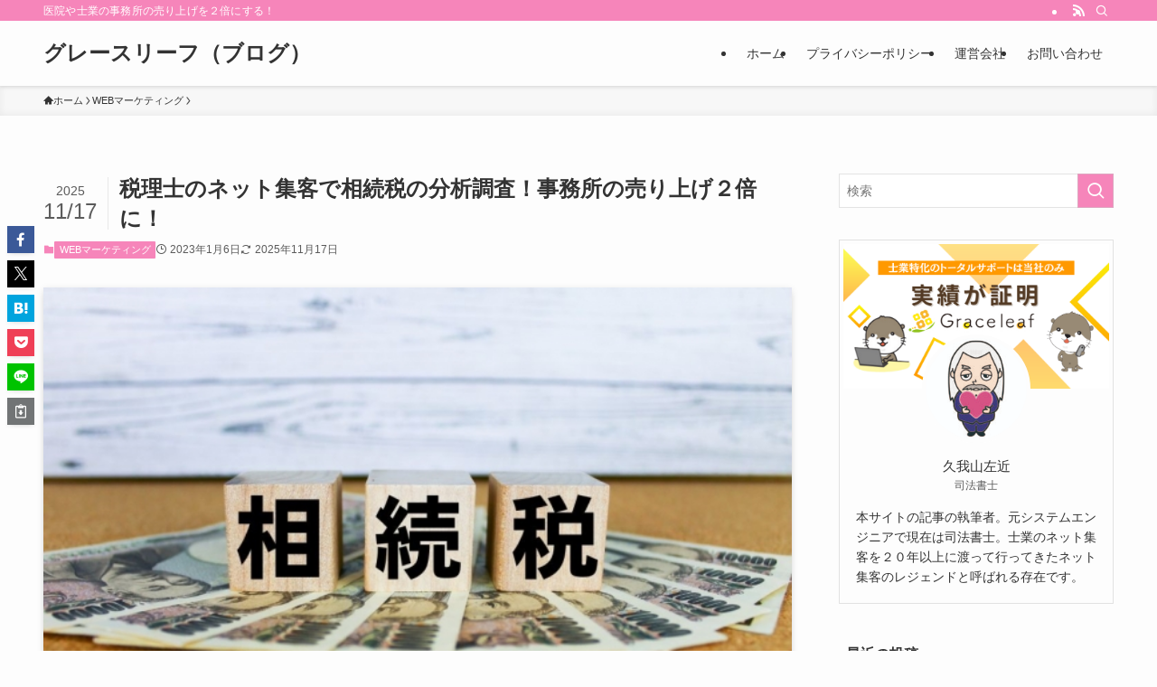

--- FILE ---
content_type: text/html; charset=UTF-8
request_url: https://grace-leaf.com/inheritance-tax-analysis-survey-by-attracting-customers-online-by-tax-accountants/
body_size: 27699
content:
<!DOCTYPE html>
<html lang="ja" data-loaded="false" data-scrolled="false" data-spmenu="closed">
<head>
<meta charset="utf-8">
<meta name="format-detection" content="telephone=no">
<meta http-equiv="X-UA-Compatible" content="IE=edge">
<meta name="viewport" content="width=device-width, viewport-fit=cover">
<title>税理士のネット集客で相続税の分析調査！事務所の売り上げ２倍に！</title>
<meta name='robots' content='max-image-preview:large' />
<link rel='dns-prefetch' href='//www.googletagmanager.com' />
<link rel="alternate" type="application/rss+xml" title="グレースリーフ（ブログ） &raquo; フィード" href="https://grace-leaf.com/feed/" />
<link rel="alternate" type="application/rss+xml" title="グレースリーフ（ブログ） &raquo; コメントフィード" href="https://grace-leaf.com/comments/feed/" />
<link rel="alternate" type="application/rss+xml" title="グレースリーフ（ブログ） &raquo; 税理士のネット集客で相続税の分析調査！事務所の売り上げ２倍に！ のコメントのフィード" href="https://grace-leaf.com/inheritance-tax-analysis-survey-by-attracting-customers-online-by-tax-accountants/feed/" />

<!-- SEO SIMPLE PACK 3.6.2 -->
<meta name="description" content="今回のコラムでは、税理士事務所の取り扱い業務のネット集客に相続税を選択した場合の現状を元システムエンジニアで司法書士の久我山左近が詳しく解説いたします。">
<meta name="keywords" content="株式会社グレースリーフ,司法書士,久我山左近,税理士,相続税,ネット集客">
<link rel="canonical" href="https://grace-leaf.com/inheritance-tax-analysis-survey-by-attracting-customers-online-by-tax-accountants/">
<meta property="og:locale" content="ja_JP">
<meta property="og:type" content="article">
<meta property="og:image" content="https://grace-leaf.com/wp-content/uploads/2023/01/24914771_s.jpg">
<meta property="og:title" content="税理士のネット集客で相続税の分析調査！事務所の売り上げ２倍に！">
<meta property="og:description" content="今回のコラムでは、税理士事務所の取り扱い業務のネット集客に相続税を選択した場合の現状を元システムエンジニアで司法書士の久我山左近が詳しく解説いたします。">
<meta property="og:url" content="https://grace-leaf.com/inheritance-tax-analysis-survey-by-attracting-customers-online-by-tax-accountants/">
<meta property="og:site_name" content="グレースリーフ（ブログ）">
<meta name="twitter:card" content="summary_large_image">
<!-- / SEO SIMPLE PACK -->

<style id='wp-img-auto-sizes-contain-inline-css' type='text/css'>
img:is([sizes=auto i],[sizes^="auto," i]){contain-intrinsic-size:3000px 1500px}
/*# sourceURL=wp-img-auto-sizes-contain-inline-css */
</style>
<style id='wp-block-library-inline-css' type='text/css'>
:root{--wp-block-synced-color:#7a00df;--wp-block-synced-color--rgb:122,0,223;--wp-bound-block-color:var(--wp-block-synced-color);--wp-editor-canvas-background:#ddd;--wp-admin-theme-color:#007cba;--wp-admin-theme-color--rgb:0,124,186;--wp-admin-theme-color-darker-10:#006ba1;--wp-admin-theme-color-darker-10--rgb:0,107,160.5;--wp-admin-theme-color-darker-20:#005a87;--wp-admin-theme-color-darker-20--rgb:0,90,135;--wp-admin-border-width-focus:2px}@media (min-resolution:192dpi){:root{--wp-admin-border-width-focus:1.5px}}.wp-element-button{cursor:pointer}:root .has-very-light-gray-background-color{background-color:#eee}:root .has-very-dark-gray-background-color{background-color:#313131}:root .has-very-light-gray-color{color:#eee}:root .has-very-dark-gray-color{color:#313131}:root .has-vivid-green-cyan-to-vivid-cyan-blue-gradient-background{background:linear-gradient(135deg,#00d084,#0693e3)}:root .has-purple-crush-gradient-background{background:linear-gradient(135deg,#34e2e4,#4721fb 50%,#ab1dfe)}:root .has-hazy-dawn-gradient-background{background:linear-gradient(135deg,#faaca8,#dad0ec)}:root .has-subdued-olive-gradient-background{background:linear-gradient(135deg,#fafae1,#67a671)}:root .has-atomic-cream-gradient-background{background:linear-gradient(135deg,#fdd79a,#004a59)}:root .has-nightshade-gradient-background{background:linear-gradient(135deg,#330968,#31cdcf)}:root .has-midnight-gradient-background{background:linear-gradient(135deg,#020381,#2874fc)}:root{--wp--preset--font-size--normal:16px;--wp--preset--font-size--huge:42px}.has-regular-font-size{font-size:1em}.has-larger-font-size{font-size:2.625em}.has-normal-font-size{font-size:var(--wp--preset--font-size--normal)}.has-huge-font-size{font-size:var(--wp--preset--font-size--huge)}.has-text-align-center{text-align:center}.has-text-align-left{text-align:left}.has-text-align-right{text-align:right}.has-fit-text{white-space:nowrap!important}#end-resizable-editor-section{display:none}.aligncenter{clear:both}.items-justified-left{justify-content:flex-start}.items-justified-center{justify-content:center}.items-justified-right{justify-content:flex-end}.items-justified-space-between{justify-content:space-between}.screen-reader-text{border:0;clip-path:inset(50%);height:1px;margin:-1px;overflow:hidden;padding:0;position:absolute;width:1px;word-wrap:normal!important}.screen-reader-text:focus{background-color:#ddd;clip-path:none;color:#444;display:block;font-size:1em;height:auto;left:5px;line-height:normal;padding:15px 23px 14px;text-decoration:none;top:5px;width:auto;z-index:100000}html :where(.has-border-color){border-style:solid}html :where([style*=border-top-color]){border-top-style:solid}html :where([style*=border-right-color]){border-right-style:solid}html :where([style*=border-bottom-color]){border-bottom-style:solid}html :where([style*=border-left-color]){border-left-style:solid}html :where([style*=border-width]){border-style:solid}html :where([style*=border-top-width]){border-top-style:solid}html :where([style*=border-right-width]){border-right-style:solid}html :where([style*=border-bottom-width]){border-bottom-style:solid}html :where([style*=border-left-width]){border-left-style:solid}html :where(img[class*=wp-image-]){height:auto;max-width:100%}:where(figure){margin:0 0 1em}html :where(.is-position-sticky){--wp-admin--admin-bar--position-offset:var(--wp-admin--admin-bar--height,0px)}@media screen and (max-width:600px){html :where(.is-position-sticky){--wp-admin--admin-bar--position-offset:0px}}

/*# sourceURL=wp-block-library-inline-css */
</style><style id='wp-block-heading-inline-css' type='text/css'>
h1:where(.wp-block-heading).has-background,h2:where(.wp-block-heading).has-background,h3:where(.wp-block-heading).has-background,h4:where(.wp-block-heading).has-background,h5:where(.wp-block-heading).has-background,h6:where(.wp-block-heading).has-background{padding:1.25em 2.375em}h1.has-text-align-left[style*=writing-mode]:where([style*=vertical-lr]),h1.has-text-align-right[style*=writing-mode]:where([style*=vertical-rl]),h2.has-text-align-left[style*=writing-mode]:where([style*=vertical-lr]),h2.has-text-align-right[style*=writing-mode]:where([style*=vertical-rl]),h3.has-text-align-left[style*=writing-mode]:where([style*=vertical-lr]),h3.has-text-align-right[style*=writing-mode]:where([style*=vertical-rl]),h4.has-text-align-left[style*=writing-mode]:where([style*=vertical-lr]),h4.has-text-align-right[style*=writing-mode]:where([style*=vertical-rl]),h5.has-text-align-left[style*=writing-mode]:where([style*=vertical-lr]),h5.has-text-align-right[style*=writing-mode]:where([style*=vertical-rl]),h6.has-text-align-left[style*=writing-mode]:where([style*=vertical-lr]),h6.has-text-align-right[style*=writing-mode]:where([style*=vertical-rl]){rotate:180deg}
/*# sourceURL=https://grace-leaf.com/wp-includes/blocks/heading/style.min.css */
</style>
<style id='wp-block-image-inline-css' type='text/css'>
.wp-block-image>a,.wp-block-image>figure>a{display:inline-block}.wp-block-image img{box-sizing:border-box;height:auto;max-width:100%;vertical-align:bottom}@media not (prefers-reduced-motion){.wp-block-image img.hide{visibility:hidden}.wp-block-image img.show{animation:show-content-image .4s}}.wp-block-image[style*=border-radius] img,.wp-block-image[style*=border-radius]>a{border-radius:inherit}.wp-block-image.has-custom-border img{box-sizing:border-box}.wp-block-image.aligncenter{text-align:center}.wp-block-image.alignfull>a,.wp-block-image.alignwide>a{width:100%}.wp-block-image.alignfull img,.wp-block-image.alignwide img{height:auto;width:100%}.wp-block-image .aligncenter,.wp-block-image .alignleft,.wp-block-image .alignright,.wp-block-image.aligncenter,.wp-block-image.alignleft,.wp-block-image.alignright{display:table}.wp-block-image .aligncenter>figcaption,.wp-block-image .alignleft>figcaption,.wp-block-image .alignright>figcaption,.wp-block-image.aligncenter>figcaption,.wp-block-image.alignleft>figcaption,.wp-block-image.alignright>figcaption{caption-side:bottom;display:table-caption}.wp-block-image .alignleft{float:left;margin:.5em 1em .5em 0}.wp-block-image .alignright{float:right;margin:.5em 0 .5em 1em}.wp-block-image .aligncenter{margin-left:auto;margin-right:auto}.wp-block-image :where(figcaption){margin-bottom:1em;margin-top:.5em}.wp-block-image.is-style-circle-mask img{border-radius:9999px}@supports ((-webkit-mask-image:none) or (mask-image:none)) or (-webkit-mask-image:none){.wp-block-image.is-style-circle-mask img{border-radius:0;-webkit-mask-image:url('data:image/svg+xml;utf8,<svg viewBox="0 0 100 100" xmlns="http://www.w3.org/2000/svg"><circle cx="50" cy="50" r="50"/></svg>');mask-image:url('data:image/svg+xml;utf8,<svg viewBox="0 0 100 100" xmlns="http://www.w3.org/2000/svg"><circle cx="50" cy="50" r="50"/></svg>');mask-mode:alpha;-webkit-mask-position:center;mask-position:center;-webkit-mask-repeat:no-repeat;mask-repeat:no-repeat;-webkit-mask-size:contain;mask-size:contain}}:root :where(.wp-block-image.is-style-rounded img,.wp-block-image .is-style-rounded img){border-radius:9999px}.wp-block-image figure{margin:0}.wp-lightbox-container{display:flex;flex-direction:column;position:relative}.wp-lightbox-container img{cursor:zoom-in}.wp-lightbox-container img:hover+button{opacity:1}.wp-lightbox-container button{align-items:center;backdrop-filter:blur(16px) saturate(180%);background-color:#5a5a5a40;border:none;border-radius:4px;cursor:zoom-in;display:flex;height:20px;justify-content:center;opacity:0;padding:0;position:absolute;right:16px;text-align:center;top:16px;width:20px;z-index:100}@media not (prefers-reduced-motion){.wp-lightbox-container button{transition:opacity .2s ease}}.wp-lightbox-container button:focus-visible{outline:3px auto #5a5a5a40;outline:3px auto -webkit-focus-ring-color;outline-offset:3px}.wp-lightbox-container button:hover{cursor:pointer;opacity:1}.wp-lightbox-container button:focus{opacity:1}.wp-lightbox-container button:focus,.wp-lightbox-container button:hover,.wp-lightbox-container button:not(:hover):not(:active):not(.has-background){background-color:#5a5a5a40;border:none}.wp-lightbox-overlay{box-sizing:border-box;cursor:zoom-out;height:100vh;left:0;overflow:hidden;position:fixed;top:0;visibility:hidden;width:100%;z-index:100000}.wp-lightbox-overlay .close-button{align-items:center;cursor:pointer;display:flex;justify-content:center;min-height:40px;min-width:40px;padding:0;position:absolute;right:calc(env(safe-area-inset-right) + 16px);top:calc(env(safe-area-inset-top) + 16px);z-index:5000000}.wp-lightbox-overlay .close-button:focus,.wp-lightbox-overlay .close-button:hover,.wp-lightbox-overlay .close-button:not(:hover):not(:active):not(.has-background){background:none;border:none}.wp-lightbox-overlay .lightbox-image-container{height:var(--wp--lightbox-container-height);left:50%;overflow:hidden;position:absolute;top:50%;transform:translate(-50%,-50%);transform-origin:top left;width:var(--wp--lightbox-container-width);z-index:9999999999}.wp-lightbox-overlay .wp-block-image{align-items:center;box-sizing:border-box;display:flex;height:100%;justify-content:center;margin:0;position:relative;transform-origin:0 0;width:100%;z-index:3000000}.wp-lightbox-overlay .wp-block-image img{height:var(--wp--lightbox-image-height);min-height:var(--wp--lightbox-image-height);min-width:var(--wp--lightbox-image-width);width:var(--wp--lightbox-image-width)}.wp-lightbox-overlay .wp-block-image figcaption{display:none}.wp-lightbox-overlay button{background:none;border:none}.wp-lightbox-overlay .scrim{background-color:#fff;height:100%;opacity:.9;position:absolute;width:100%;z-index:2000000}.wp-lightbox-overlay.active{visibility:visible}@media not (prefers-reduced-motion){.wp-lightbox-overlay.active{animation:turn-on-visibility .25s both}.wp-lightbox-overlay.active img{animation:turn-on-visibility .35s both}.wp-lightbox-overlay.show-closing-animation:not(.active){animation:turn-off-visibility .35s both}.wp-lightbox-overlay.show-closing-animation:not(.active) img{animation:turn-off-visibility .25s both}.wp-lightbox-overlay.zoom.active{animation:none;opacity:1;visibility:visible}.wp-lightbox-overlay.zoom.active .lightbox-image-container{animation:lightbox-zoom-in .4s}.wp-lightbox-overlay.zoom.active .lightbox-image-container img{animation:none}.wp-lightbox-overlay.zoom.active .scrim{animation:turn-on-visibility .4s forwards}.wp-lightbox-overlay.zoom.show-closing-animation:not(.active){animation:none}.wp-lightbox-overlay.zoom.show-closing-animation:not(.active) .lightbox-image-container{animation:lightbox-zoom-out .4s}.wp-lightbox-overlay.zoom.show-closing-animation:not(.active) .lightbox-image-container img{animation:none}.wp-lightbox-overlay.zoom.show-closing-animation:not(.active) .scrim{animation:turn-off-visibility .4s forwards}}@keyframes show-content-image{0%{visibility:hidden}99%{visibility:hidden}to{visibility:visible}}@keyframes turn-on-visibility{0%{opacity:0}to{opacity:1}}@keyframes turn-off-visibility{0%{opacity:1;visibility:visible}99%{opacity:0;visibility:visible}to{opacity:0;visibility:hidden}}@keyframes lightbox-zoom-in{0%{transform:translate(calc((-100vw + var(--wp--lightbox-scrollbar-width))/2 + var(--wp--lightbox-initial-left-position)),calc(-50vh + var(--wp--lightbox-initial-top-position))) scale(var(--wp--lightbox-scale))}to{transform:translate(-50%,-50%) scale(1)}}@keyframes lightbox-zoom-out{0%{transform:translate(-50%,-50%) scale(1);visibility:visible}99%{visibility:visible}to{transform:translate(calc((-100vw + var(--wp--lightbox-scrollbar-width))/2 + var(--wp--lightbox-initial-left-position)),calc(-50vh + var(--wp--lightbox-initial-top-position))) scale(var(--wp--lightbox-scale));visibility:hidden}}
/*# sourceURL=https://grace-leaf.com/wp-includes/blocks/image/style.min.css */
</style>
<style id='wp-block-paragraph-inline-css' type='text/css'>
.is-small-text{font-size:.875em}.is-regular-text{font-size:1em}.is-large-text{font-size:2.25em}.is-larger-text{font-size:3em}.has-drop-cap:not(:focus):first-letter{float:left;font-size:8.4em;font-style:normal;font-weight:100;line-height:.68;margin:.05em .1em 0 0;text-transform:uppercase}body.rtl .has-drop-cap:not(:focus):first-letter{float:none;margin-left:.1em}p.has-drop-cap.has-background{overflow:hidden}:root :where(p.has-background){padding:1.25em 2.375em}:where(p.has-text-color:not(.has-link-color)) a{color:inherit}p.has-text-align-left[style*="writing-mode:vertical-lr"],p.has-text-align-right[style*="writing-mode:vertical-rl"]{rotate:180deg}
/*# sourceURL=https://grace-leaf.com/wp-includes/blocks/paragraph/style.min.css */
</style>
<style id='global-styles-inline-css' type='text/css'>
:root{--wp--preset--aspect-ratio--square: 1;--wp--preset--aspect-ratio--4-3: 4/3;--wp--preset--aspect-ratio--3-4: 3/4;--wp--preset--aspect-ratio--3-2: 3/2;--wp--preset--aspect-ratio--2-3: 2/3;--wp--preset--aspect-ratio--16-9: 16/9;--wp--preset--aspect-ratio--9-16: 9/16;--wp--preset--color--black: #000;--wp--preset--color--cyan-bluish-gray: #abb8c3;--wp--preset--color--white: #fff;--wp--preset--color--pale-pink: #f78da7;--wp--preset--color--vivid-red: #cf2e2e;--wp--preset--color--luminous-vivid-orange: #ff6900;--wp--preset--color--luminous-vivid-amber: #fcb900;--wp--preset--color--light-green-cyan: #7bdcb5;--wp--preset--color--vivid-green-cyan: #00d084;--wp--preset--color--pale-cyan-blue: #8ed1fc;--wp--preset--color--vivid-cyan-blue: #0693e3;--wp--preset--color--vivid-purple: #9b51e0;--wp--preset--color--swl-main: var(--color_main);--wp--preset--color--swl-main-thin: var(--color_main_thin);--wp--preset--color--swl-gray: var(--color_gray);--wp--preset--color--swl-deep-01: var(--color_deep01);--wp--preset--color--swl-deep-02: var(--color_deep02);--wp--preset--color--swl-deep-03: var(--color_deep03);--wp--preset--color--swl-deep-04: var(--color_deep04);--wp--preset--color--swl-pale-01: var(--color_pale01);--wp--preset--color--swl-pale-02: var(--color_pale02);--wp--preset--color--swl-pale-03: var(--color_pale03);--wp--preset--color--swl-pale-04: var(--color_pale04);--wp--preset--gradient--vivid-cyan-blue-to-vivid-purple: linear-gradient(135deg,rgb(6,147,227) 0%,rgb(155,81,224) 100%);--wp--preset--gradient--light-green-cyan-to-vivid-green-cyan: linear-gradient(135deg,rgb(122,220,180) 0%,rgb(0,208,130) 100%);--wp--preset--gradient--luminous-vivid-amber-to-luminous-vivid-orange: linear-gradient(135deg,rgb(252,185,0) 0%,rgb(255,105,0) 100%);--wp--preset--gradient--luminous-vivid-orange-to-vivid-red: linear-gradient(135deg,rgb(255,105,0) 0%,rgb(207,46,46) 100%);--wp--preset--gradient--very-light-gray-to-cyan-bluish-gray: linear-gradient(135deg,rgb(238,238,238) 0%,rgb(169,184,195) 100%);--wp--preset--gradient--cool-to-warm-spectrum: linear-gradient(135deg,rgb(74,234,220) 0%,rgb(151,120,209) 20%,rgb(207,42,186) 40%,rgb(238,44,130) 60%,rgb(251,105,98) 80%,rgb(254,248,76) 100%);--wp--preset--gradient--blush-light-purple: linear-gradient(135deg,rgb(255,206,236) 0%,rgb(152,150,240) 100%);--wp--preset--gradient--blush-bordeaux: linear-gradient(135deg,rgb(254,205,165) 0%,rgb(254,45,45) 50%,rgb(107,0,62) 100%);--wp--preset--gradient--luminous-dusk: linear-gradient(135deg,rgb(255,203,112) 0%,rgb(199,81,192) 50%,rgb(65,88,208) 100%);--wp--preset--gradient--pale-ocean: linear-gradient(135deg,rgb(255,245,203) 0%,rgb(182,227,212) 50%,rgb(51,167,181) 100%);--wp--preset--gradient--electric-grass: linear-gradient(135deg,rgb(202,248,128) 0%,rgb(113,206,126) 100%);--wp--preset--gradient--midnight: linear-gradient(135deg,rgb(2,3,129) 0%,rgb(40,116,252) 100%);--wp--preset--font-size--small: 0.9em;--wp--preset--font-size--medium: 1.1em;--wp--preset--font-size--large: 1.25em;--wp--preset--font-size--x-large: 42px;--wp--preset--font-size--xs: 0.75em;--wp--preset--font-size--huge: 1.6em;--wp--preset--spacing--20: 0.44rem;--wp--preset--spacing--30: 0.67rem;--wp--preset--spacing--40: 1rem;--wp--preset--spacing--50: 1.5rem;--wp--preset--spacing--60: 2.25rem;--wp--preset--spacing--70: 3.38rem;--wp--preset--spacing--80: 5.06rem;--wp--preset--shadow--natural: 6px 6px 9px rgba(0, 0, 0, 0.2);--wp--preset--shadow--deep: 12px 12px 50px rgba(0, 0, 0, 0.4);--wp--preset--shadow--sharp: 6px 6px 0px rgba(0, 0, 0, 0.2);--wp--preset--shadow--outlined: 6px 6px 0px -3px rgb(255, 255, 255), 6px 6px rgb(0, 0, 0);--wp--preset--shadow--crisp: 6px 6px 0px rgb(0, 0, 0);}:where(.is-layout-flex){gap: 0.5em;}:where(.is-layout-grid){gap: 0.5em;}body .is-layout-flex{display: flex;}.is-layout-flex{flex-wrap: wrap;align-items: center;}.is-layout-flex > :is(*, div){margin: 0;}body .is-layout-grid{display: grid;}.is-layout-grid > :is(*, div){margin: 0;}:where(.wp-block-columns.is-layout-flex){gap: 2em;}:where(.wp-block-columns.is-layout-grid){gap: 2em;}:where(.wp-block-post-template.is-layout-flex){gap: 1.25em;}:where(.wp-block-post-template.is-layout-grid){gap: 1.25em;}.has-black-color{color: var(--wp--preset--color--black) !important;}.has-cyan-bluish-gray-color{color: var(--wp--preset--color--cyan-bluish-gray) !important;}.has-white-color{color: var(--wp--preset--color--white) !important;}.has-pale-pink-color{color: var(--wp--preset--color--pale-pink) !important;}.has-vivid-red-color{color: var(--wp--preset--color--vivid-red) !important;}.has-luminous-vivid-orange-color{color: var(--wp--preset--color--luminous-vivid-orange) !important;}.has-luminous-vivid-amber-color{color: var(--wp--preset--color--luminous-vivid-amber) !important;}.has-light-green-cyan-color{color: var(--wp--preset--color--light-green-cyan) !important;}.has-vivid-green-cyan-color{color: var(--wp--preset--color--vivid-green-cyan) !important;}.has-pale-cyan-blue-color{color: var(--wp--preset--color--pale-cyan-blue) !important;}.has-vivid-cyan-blue-color{color: var(--wp--preset--color--vivid-cyan-blue) !important;}.has-vivid-purple-color{color: var(--wp--preset--color--vivid-purple) !important;}.has-black-background-color{background-color: var(--wp--preset--color--black) !important;}.has-cyan-bluish-gray-background-color{background-color: var(--wp--preset--color--cyan-bluish-gray) !important;}.has-white-background-color{background-color: var(--wp--preset--color--white) !important;}.has-pale-pink-background-color{background-color: var(--wp--preset--color--pale-pink) !important;}.has-vivid-red-background-color{background-color: var(--wp--preset--color--vivid-red) !important;}.has-luminous-vivid-orange-background-color{background-color: var(--wp--preset--color--luminous-vivid-orange) !important;}.has-luminous-vivid-amber-background-color{background-color: var(--wp--preset--color--luminous-vivid-amber) !important;}.has-light-green-cyan-background-color{background-color: var(--wp--preset--color--light-green-cyan) !important;}.has-vivid-green-cyan-background-color{background-color: var(--wp--preset--color--vivid-green-cyan) !important;}.has-pale-cyan-blue-background-color{background-color: var(--wp--preset--color--pale-cyan-blue) !important;}.has-vivid-cyan-blue-background-color{background-color: var(--wp--preset--color--vivid-cyan-blue) !important;}.has-vivid-purple-background-color{background-color: var(--wp--preset--color--vivid-purple) !important;}.has-black-border-color{border-color: var(--wp--preset--color--black) !important;}.has-cyan-bluish-gray-border-color{border-color: var(--wp--preset--color--cyan-bluish-gray) !important;}.has-white-border-color{border-color: var(--wp--preset--color--white) !important;}.has-pale-pink-border-color{border-color: var(--wp--preset--color--pale-pink) !important;}.has-vivid-red-border-color{border-color: var(--wp--preset--color--vivid-red) !important;}.has-luminous-vivid-orange-border-color{border-color: var(--wp--preset--color--luminous-vivid-orange) !important;}.has-luminous-vivid-amber-border-color{border-color: var(--wp--preset--color--luminous-vivid-amber) !important;}.has-light-green-cyan-border-color{border-color: var(--wp--preset--color--light-green-cyan) !important;}.has-vivid-green-cyan-border-color{border-color: var(--wp--preset--color--vivid-green-cyan) !important;}.has-pale-cyan-blue-border-color{border-color: var(--wp--preset--color--pale-cyan-blue) !important;}.has-vivid-cyan-blue-border-color{border-color: var(--wp--preset--color--vivid-cyan-blue) !important;}.has-vivid-purple-border-color{border-color: var(--wp--preset--color--vivid-purple) !important;}.has-vivid-cyan-blue-to-vivid-purple-gradient-background{background: var(--wp--preset--gradient--vivid-cyan-blue-to-vivid-purple) !important;}.has-light-green-cyan-to-vivid-green-cyan-gradient-background{background: var(--wp--preset--gradient--light-green-cyan-to-vivid-green-cyan) !important;}.has-luminous-vivid-amber-to-luminous-vivid-orange-gradient-background{background: var(--wp--preset--gradient--luminous-vivid-amber-to-luminous-vivid-orange) !important;}.has-luminous-vivid-orange-to-vivid-red-gradient-background{background: var(--wp--preset--gradient--luminous-vivid-orange-to-vivid-red) !important;}.has-very-light-gray-to-cyan-bluish-gray-gradient-background{background: var(--wp--preset--gradient--very-light-gray-to-cyan-bluish-gray) !important;}.has-cool-to-warm-spectrum-gradient-background{background: var(--wp--preset--gradient--cool-to-warm-spectrum) !important;}.has-blush-light-purple-gradient-background{background: var(--wp--preset--gradient--blush-light-purple) !important;}.has-blush-bordeaux-gradient-background{background: var(--wp--preset--gradient--blush-bordeaux) !important;}.has-luminous-dusk-gradient-background{background: var(--wp--preset--gradient--luminous-dusk) !important;}.has-pale-ocean-gradient-background{background: var(--wp--preset--gradient--pale-ocean) !important;}.has-electric-grass-gradient-background{background: var(--wp--preset--gradient--electric-grass) !important;}.has-midnight-gradient-background{background: var(--wp--preset--gradient--midnight) !important;}.has-small-font-size{font-size: var(--wp--preset--font-size--small) !important;}.has-medium-font-size{font-size: var(--wp--preset--font-size--medium) !important;}.has-large-font-size{font-size: var(--wp--preset--font-size--large) !important;}.has-x-large-font-size{font-size: var(--wp--preset--font-size--x-large) !important;}
/*# sourceURL=global-styles-inline-css */
</style>

<link rel='stylesheet' id='swell-icons-css' href='https://grace-leaf.com/wp-content/themes/swell/build/css/swell-icons.css?ver=2.15.0' type='text/css' media='all' />
<link rel='stylesheet' id='main_style-css' href='https://grace-leaf.com/wp-content/themes/swell/build/css/main.css?ver=2.15.0' type='text/css' media='all' />
<link rel='stylesheet' id='swell_blocks-css' href='https://grace-leaf.com/wp-content/themes/swell/build/css/blocks.css?ver=2.15.0' type='text/css' media='all' />
<style id='swell_custom-inline-css' type='text/css'>
:root{--swl-fz--content:4vw;--swl-font_family:"游ゴシック体", "Yu Gothic", YuGothic, "Hiragino Kaku Gothic ProN", "Hiragino Sans", Meiryo, sans-serif;--swl-font_weight:500;--color_main:#f685ba;--color_text:#333;--color_link:#0e16b5;--color_htag:#f685ba;--color_bg:#fdfdfd;--color_gradient1:#d8ffff;--color_gradient2:#87e7ff;--color_main_thin:rgba(255, 166, 233, 0.05 );--color_main_dark:rgba(185, 100, 140, 1 );--color_list_check:#f685ba;--color_list_num:#f685ba;--color_list_good:#86dd7b;--color_list_triangle:#f4e03a;--color_list_bad:#f36060;--color_faq_q:#d55656;--color_faq_a:#6599b7;--color_icon_good:#3cd250;--color_icon_good_bg:#ecffe9;--color_icon_bad:#4b73eb;--color_icon_bad_bg:#eafaff;--color_icon_info:#f578b4;--color_icon_info_bg:#fff0fa;--color_icon_announce:#ffa537;--color_icon_announce_bg:#fff5f0;--color_icon_pen:#7a7a7a;--color_icon_pen_bg:#f7f7f7;--color_icon_book:#787364;--color_icon_book_bg:#f8f6ef;--color_icon_point:#ffa639;--color_icon_check:#86d67c;--color_icon_batsu:#f36060;--color_icon_hatena:#5295cc;--color_icon_caution:#f7da38;--color_icon_memo:#84878a;--color_deep01:#dd1c1c;--color_deep02:#0066bf;--color_deep03:#45c413;--color_deep04:#f09f4d;--color_pale01:#fff2f0;--color_pale02:#f3f8fd;--color_pale03:#f1f9ee;--color_pale04:#fdf9ee;--color_mark_blue:#b7e3ff;--color_mark_green:#bdf9c3;--color_mark_yellow:#fcf69f;--color_mark_orange:#ffddbc;--border01:solid 1px var(--color_main);--border02:double 4px var(--color_main);--border03:dashed 2px var(--color_border);--border04:solid 4px var(--color_gray);--card_posts_thumb_ratio:56.25%;--list_posts_thumb_ratio:61.805%;--big_posts_thumb_ratio:56.25%;--thumb_posts_thumb_ratio:61.805%;--blogcard_thumb_ratio:56.25%;--color_header_bg:#fdfdfd;--color_header_text:#333;--color_footer_bg:#f685ba;--color_footer_text:#ffffff;--container_size:1200px;--article_size:900px;--logo_size_sp:48px;--logo_size_pc:40px;--logo_size_pcfix:32px;}.swl-cell-bg[data-icon="doubleCircle"]{--cell-icon-color:#ffc977}.swl-cell-bg[data-icon="circle"]{--cell-icon-color:#94e29c}.swl-cell-bg[data-icon="triangle"]{--cell-icon-color:#eeda2f}.swl-cell-bg[data-icon="close"]{--cell-icon-color:#ec9191}.swl-cell-bg[data-icon="hatena"]{--cell-icon-color:#93c9da}.swl-cell-bg[data-icon="check"]{--cell-icon-color:#94e29c}.swl-cell-bg[data-icon="line"]{--cell-icon-color:#9b9b9b}.cap_box[data-colset="col1"]{--capbox-color:#d8a03e;--capbox-color--bg:#f9f6ef}.cap_box[data-colset="col2"]{--capbox-color:#5d86cc;--capbox-color--bg:#f4f7ff}.cap_box[data-colset="col3"]{--capbox-color:#2fcd90;--capbox-color--bg:#eafaf2}.red_{--the-btn-color:#f78045;--the-btn-color2:#ffbc49;--the-solid-shadow: rgba(185, 96, 52, 1 )}.blue_{--the-btn-color:#497aed;--the-btn-color2:#35eaff;--the-solid-shadow: rgba(55, 92, 178, 1 )}.green_{--the-btn-color:#47d13a;--the-btn-color2:#7bf7bd;--the-solid-shadow: rgba(53, 157, 44, 1 )}.is-style-btn_normal{--the-btn-radius:4px}.is-style-btn_solid{--the-btn-radius:80px}.is-style-btn_shiny{--the-btn-radius:80px}.is-style-btn_line{--the-btn-radius:80px}.post_content blockquote{padding:1.5em 2em 1.5em 3em}.post_content blockquote::before{content:"";display:block;width:5px;height:calc(100% - 3em);top:1.5em;left:1.5em;border-left:solid 1px rgba(180,180,180,.75);border-right:solid 1px rgba(180,180,180,.75);}.mark_blue{background:-webkit-linear-gradient(transparent 64%,var(--color_mark_blue) 0%);background:linear-gradient(transparent 64%,var(--color_mark_blue) 0%)}.mark_green{background:-webkit-linear-gradient(transparent 64%,var(--color_mark_green) 0%);background:linear-gradient(transparent 64%,var(--color_mark_green) 0%)}.mark_yellow{background:-webkit-linear-gradient(transparent 64%,var(--color_mark_yellow) 0%);background:linear-gradient(transparent 64%,var(--color_mark_yellow) 0%)}.mark_orange{background:-webkit-linear-gradient(transparent 64%,var(--color_mark_orange) 0%);background:linear-gradient(transparent 64%,var(--color_mark_orange) 0%)}[class*="is-style-icon_"]{color:#333;border-width:0;box-shadow:0 2px 2px rgba(0, 0, 0, .05), 0 4px 4px -4px rgba(0, 0, 0, .1)}[class*="is-style-big_icon_"]::after{border-color:#fff}[class*="is-style-big_icon_"]{background:#fff;color:#333;border-top-width:2px;border-top-style:solid;box-shadow:0 2px 2px rgba(0, 0, 0, .05),0 4px 4px -4px rgba(0, 0, 0, .1)}[data-col="gray"] .c-balloon__text{background:#f7f7f7;border-color:#ccc}[data-col="gray"] .c-balloon__before{border-right-color:#f7f7f7}[data-col="green"] .c-balloon__text{background:#d1f8c2;border-color:#9ddd93}[data-col="green"] .c-balloon__before{border-right-color:#d1f8c2}[data-col="blue"] .c-balloon__text{background:#e2f6ff;border-color:#93d2f0}[data-col="blue"] .c-balloon__before{border-right-color:#e2f6ff}[data-col="red"] .c-balloon__text{background:#ffebeb;border-color:#f48789}[data-col="red"] .c-balloon__before{border-right-color:#ffebeb}[data-col="yellow"] .c-balloon__text{background:#f9f7d2;border-color:#fbe593}[data-col="yellow"] .c-balloon__before{border-right-color:#f9f7d2}.-type-list2 .p-postList__body::after,.-type-big .p-postList__body::after{content: "READ MORE »";}.c-postThumb__cat{background-color:#f685ba;color:#fff;background-image: repeating-linear-gradient(-45deg,rgba(255,255,255,.1),rgba(255,255,255,.1) 6px,transparent 6px,transparent 12px)}.post_content h2:where(:not([class^="swell-block-"]):not(.faq_q):not(.p-postList__title)){background:var(--color_htag);padding:.75em 1em;color:#fff}.post_content h2:where(:not([class^="swell-block-"]):not(.faq_q):not(.p-postList__title))::before{position:absolute;display:block;pointer-events:none;content:"";top:-4px;left:0;width:100%;height:calc(100% + 4px);box-sizing:content-box;border-top:solid 2px var(--color_htag);border-bottom:solid 2px var(--color_htag)}.post_content h3:where(:not([class^="swell-block-"]):not(.faq_q):not(.p-postList__title)){padding:0 .5em .5em}.post_content h3:where(:not([class^="swell-block-"]):not(.faq_q):not(.p-postList__title))::before{content:"";width:100%;height:2px;background: repeating-linear-gradient(90deg, var(--color_htag) 0%, var(--color_htag) 29.3%, rgba(150,150,150,.2) 29.3%, rgba(150,150,150,.2) 100%)}.post_content h4:where(:not([class^="swell-block-"]):not(.faq_q):not(.p-postList__title)){padding:0 0 0 16px;border-left:solid 2px var(--color_htag)}.l-header{box-shadow: 0 1px 4px rgba(0,0,0,.12)}.l-header__bar{color:#fff;background:var(--color_main)}.l-header__menuBtn{order:1}.l-header__customBtn{order:3}.c-gnav a::after{background:var(--color_main);width:100%;height:2px;transform:scaleX(0)}.p-spHeadMenu .menu-item.-current{border-bottom-color:var(--color_main)}.c-gnav > li:hover > a::after,.c-gnav > .-current > a::after{transform: scaleX(1)}.c-gnav .sub-menu{color:#333;background:#fff}.l-fixHeader::before{opacity:0.5}#pagetop{border-radius:50%}#fix_bottom_menu{color:#333}#fix_bottom_menu::before{background:#fff;opacity:0.9}.c-widget__title.-spmenu{padding:.5em .75em;border-radius:var(--swl-radius--2, 0px);background:var(--color_main);color:#fff;}.c-widget__title.-footer{padding:.5em}.c-widget__title.-footer::before{content:"";bottom:0;left:0;width:40%;z-index:1;background:var(--color_main)}.c-widget__title.-footer::after{content:"";bottom:0;left:0;width:100%;background:var(--color_border)}.c-secTitle{border-left:solid 2px var(--color_main);padding:0em .75em}.p-spMenu{color:#333}.p-spMenu__inner::before{background:#fdfdfd;opacity:1}.p-spMenu__overlay{background:#000;opacity:0.6}[class*="page-numbers"]{color:#fff;background-color:#dedede}.l-topTitleArea.c-filterLayer::before{background-color:#000;opacity:0.2;content:""}@media screen and (min-width: 960px){:root{}}@media screen and (max-width: 959px){:root{}.l-header__logo{order:2;text-align:center}}@media screen and (min-width: 600px){:root{--swl-fz--content:16px;}}@media screen and (max-width: 599px){:root{}}@media (min-width: 1108px) {.alignwide{left:-100px;width:calc(100% + 200px);}}@media (max-width: 1108px) {.-sidebar-off .swell-block-fullWide__inner.l-container .alignwide{left:0px;width:100%;}}.l-fixHeader .l-fixHeader__gnav{order:0}[data-scrolled=true] .l-fixHeader[data-ready]{opacity:1;-webkit-transform:translateY(0)!important;transform:translateY(0)!important;visibility:visible}.-body-solid .l-fixHeader{box-shadow:0 2px 4px var(--swl-color_shadow)}.l-fixHeader__inner{align-items:stretch;color:var(--color_header_text);display:flex;padding-bottom:0;padding-top:0;position:relative;z-index:1}.l-fixHeader__logo{align-items:center;display:flex;line-height:1;margin-right:24px;order:0;padding:16px 0}[data-scrolled=true] #fix_bottom_menu{bottom:0}#fix_bottom_menu{box-shadow:0 0 4px rgba(0,0,0,.1);transition:bottom .4s;width:100%;z-index:100}#fix_bottom_menu:before{display:block;z-index:0}#fix_bottom_menu .menu_list{align-items:center;display:flex;height:50px;justify-content:space-between;padding:2px 0 0;position:relative;z-index:1}#fix_bottom_menu .menu_btn .open_btn{opacity:1;-webkit-transform:scale(1.1);transform:scale(1.1)}#fix_bottom_menu .menu-item{flex:1 1 100%;margin:0;padding:0;text-align:center}#fix_bottom_menu .menu-item a{color:inherit;display:block;line-height:1;text-decoration:none}#fix_bottom_menu .menu-item i{color:inherit;display:block;font-size:20px;height:20px;line-height:20px;text-align:center}#fix_bottom_menu .menu-item i:before{color:inherit;display:inline-block}#fix_bottom_menu span{color:inherit;display:block;font-size:10px;line-height:1;margin-top:4px;width:100%}@media not all and (min-width:960px){#fix_bottom_menu{display:block;padding-bottom:calc(env(safe-area-inset-bottom)*.5)}}.is-style-btn_normal a,.is-style-btn_shiny a{box-shadow:var(--swl-btn_shadow)}.c-shareBtns__btn,.is-style-balloon>.c-tabList .c-tabList__button,.p-snsCta,[class*=page-numbers]{box-shadow:var(--swl-box_shadow)}.p-articleThumb__img,.p-articleThumb__youtube{box-shadow:var(--swl-img_shadow)}.p-pickupBanners__item .c-bannerLink,.p-postList__thumb{box-shadow:0 2px 8px rgba(0,0,0,.1),0 4px 4px -4px rgba(0,0,0,.1)}.p-postList.-w-ranking li:before{background-image:repeating-linear-gradient(-45deg,hsla(0,0%,100%,.1),hsla(0,0%,100%,.1) 6px,transparent 0,transparent 12px);box-shadow:1px 1px 4px rgba(0,0,0,.2)}.l-header__bar{position:relative;width:100%}.l-header__bar .c-catchphrase{color:inherit;font-size:12px;letter-spacing:var(--swl-letter_spacing,.2px);line-height:14px;margin-right:auto;overflow:hidden;padding:4px 0;white-space:nowrap;width:50%}.l-header__bar .c-iconList .c-iconList__link{margin:0;padding:4px 6px}.l-header__barInner{align-items:center;display:flex;justify-content:flex-end}@media (min-width:960px){.-series .l-header__inner{align-items:stretch;display:flex}.-series .l-header__logo{align-items:center;display:flex;flex-wrap:wrap;margin-right:24px;padding:16px 0}.-series .l-header__logo .c-catchphrase{font-size:13px;padding:4px 0}.-series .c-headLogo{margin-right:16px}.-series-right .l-header__inner{justify-content:space-between}.-series-right .c-gnavWrap{margin-left:auto}.-series-right .w-header{margin-left:12px}.-series-left .w-header{margin-left:auto}}@media (min-width:960px) and (min-width:600px){.-series .c-headLogo{max-width:400px}}.c-gnav .sub-menu a:before,.c-listMenu a:before{-webkit-font-smoothing:antialiased;-moz-osx-font-smoothing:grayscale;font-family:icomoon!important;font-style:normal;font-variant:normal;font-weight:400;line-height:1;text-transform:none}.c-submenuToggleBtn{display:none}.c-listMenu a{padding:.75em 1em .75em 1.5em;transition:padding .25s}.c-listMenu a:hover{padding-left:1.75em;padding-right:.75em}.c-gnav .sub-menu a:before,.c-listMenu a:before{color:inherit;content:"\e921";display:inline-block;left:2px;position:absolute;top:50%;-webkit-transform:translateY(-50%);transform:translateY(-50%);vertical-align:middle}.widget_categories>ul>.cat-item>a,.wp-block-categories-list>li>a{padding-left:1.75em}.c-listMenu .children,.c-listMenu .sub-menu{margin:0}.c-listMenu .children a,.c-listMenu .sub-menu a{font-size:.9em;padding-left:2.5em}.c-listMenu .children a:before,.c-listMenu .sub-menu a:before{left:1em}.c-listMenu .children a:hover,.c-listMenu .sub-menu a:hover{padding-left:2.75em}.c-listMenu .children ul a,.c-listMenu .sub-menu ul a{padding-left:3.25em}.c-listMenu .children ul a:before,.c-listMenu .sub-menu ul a:before{left:1.75em}.c-listMenu .children ul a:hover,.c-listMenu .sub-menu ul a:hover{padding-left:3.5em}.c-gnav li:hover>.sub-menu{opacity:1;visibility:visible}.c-gnav .sub-menu:before{background:inherit;content:"";height:100%;left:0;position:absolute;top:0;width:100%;z-index:0}.c-gnav .sub-menu .sub-menu{left:100%;top:0;z-index:-1}.c-gnav .sub-menu a{padding-left:2em}.c-gnav .sub-menu a:before{left:.5em}.c-gnav .sub-menu a:hover .ttl{left:4px}:root{--color_content_bg:var(--color_bg);}.c-widget__title.-side{padding:.5em}.c-widget__title.-side::before{content:"";bottom:0;left:0;width:40%;z-index:1;background:var(--color_main)}.c-widget__title.-side::after{content:"";bottom:0;left:0;width:100%;background:var(--color_border)}.c-shareBtns__item:not(:last-child){margin-right:4px}.c-shareBtns__btn{padding:8px 0}@media screen and (min-width: 960px){:root{}}@media screen and (max-width: 959px){:root{}}@media screen and (min-width: 600px){:root{}}@media screen and (max-width: 599px){:root{}}.swell-block-fullWide__inner.l-container{--swl-fw_inner_pad:var(--swl-pad_container,0px)}@media (min-width:960px){.-sidebar-on .l-content .alignfull,.-sidebar-on .l-content .alignwide{left:-16px;width:calc(100% + 32px)}.swell-block-fullWide__inner.l-article{--swl-fw_inner_pad:var(--swl-pad_post_content,0px)}.-sidebar-on .swell-block-fullWide__inner .alignwide{left:0;width:100%}.-sidebar-on .swell-block-fullWide__inner .alignfull{left:calc(0px - var(--swl-fw_inner_pad, 0))!important;margin-left:0!important;margin-right:0!important;width:calc(100% + var(--swl-fw_inner_pad, 0)*2)!important}}.p-relatedPosts .p-postList__item{margin-bottom:1.5em}.p-relatedPosts .p-postList__times,.p-relatedPosts .p-postList__times>:last-child{margin-right:0}@media (min-width:600px){.p-relatedPosts .p-postList__item{width:33.33333%}}@media screen and (min-width:600px) and (max-width:1239px){.p-relatedPosts .p-postList__item:nth-child(7),.p-relatedPosts .p-postList__item:nth-child(8){display:none}}@media screen and (min-width:1240px){.p-relatedPosts .p-postList__item{width:25%}}.-index-off .p-toc,.swell-toc-placeholder:empty{display:none}.p-toc.-modal{height:100%;margin:0;overflow-y:auto;padding:0}#main_content .p-toc{border-radius:var(--swl-radius--2,0);margin:4em auto;max-width:800px}#sidebar .p-toc{margin-top:-.5em}.p-toc .__pn:before{content:none!important;counter-increment:none}.p-toc .__prev{margin:0 0 1em}.p-toc .__next{margin:1em 0 0}.p-toc.is-omitted:not([data-omit=ct]) [data-level="2"] .p-toc__childList{height:0;margin-bottom:-.5em;visibility:hidden}.p-toc.is-omitted:not([data-omit=nest]){position:relative}.p-toc.is-omitted:not([data-omit=nest]):before{background:linear-gradient(hsla(0,0%,100%,0),var(--color_bg));bottom:5em;content:"";height:4em;left:0;opacity:.75;pointer-events:none;position:absolute;width:100%;z-index:1}.p-toc.is-omitted:not([data-omit=nest]):after{background:var(--color_bg);bottom:0;content:"";height:5em;left:0;opacity:.75;position:absolute;width:100%;z-index:1}.p-toc.is-omitted:not([data-omit=nest]) .__next,.p-toc.is-omitted:not([data-omit=nest]) [data-omit="1"]{display:none}.p-toc .p-toc__expandBtn{background-color:#f7f7f7;border:rgba(0,0,0,.2);border-radius:5em;box-shadow:0 0 0 1px #bbb;color:#333;display:block;font-size:14px;line-height:1.5;margin:.75em auto 0;min-width:6em;padding:.5em 1em;position:relative;transition:box-shadow .25s;z-index:2}.p-toc[data-omit=nest] .p-toc__expandBtn{display:inline-block;font-size:13px;margin:0 0 0 1.25em;padding:.5em .75em}.p-toc:not([data-omit=nest]) .p-toc__expandBtn:after,.p-toc:not([data-omit=nest]) .p-toc__expandBtn:before{border-top-color:inherit;border-top-style:dotted;border-top-width:3px;content:"";display:block;height:1px;position:absolute;top:calc(50% - 1px);transition:border-color .25s;width:100%;width:22px}.p-toc:not([data-omit=nest]) .p-toc__expandBtn:before{right:calc(100% + 1em)}.p-toc:not([data-omit=nest]) .p-toc__expandBtn:after{left:calc(100% + 1em)}.p-toc.is-expanded .p-toc__expandBtn{border-color:transparent}.p-toc__ttl{display:block;font-size:1.2em;line-height:1;position:relative;text-align:center}.p-toc__ttl:before{content:"\e918";display:inline-block;font-family:icomoon;margin-right:.5em;padding-bottom:2px;vertical-align:middle}#index_modal .p-toc__ttl{margin-bottom:.5em}.p-toc__list li{line-height:1.6}.p-toc__list>li+li{margin-top:.5em}.p-toc__list .p-toc__childList{padding-left:.5em}.p-toc__list [data-level="3"]{font-size:.9em}.p-toc__list .mininote{display:none}.post_content .p-toc__list{padding-left:0}#sidebar .p-toc__list{margin-bottom:0}#sidebar .p-toc__list .p-toc__childList{padding-left:0}.p-toc__link{color:inherit;font-size:inherit;text-decoration:none}.p-toc__link:hover{opacity:.8}.p-toc.-double{background:var(--color_gray);background:linear-gradient(-45deg,transparent 25%,var(--color_gray) 25%,var(--color_gray) 50%,transparent 50%,transparent 75%,var(--color_gray) 75%,var(--color_gray));background-clip:padding-box;background-size:4px 4px;border-bottom:4px double var(--color_border);border-top:4px double var(--color_border);padding:1.5em 1em 1em}.p-toc.-double .p-toc__ttl{margin-bottom:.75em}@media (min-width:960px){#main_content .p-toc{width:92%}}@media (hover:hover){.p-toc .p-toc__expandBtn:hover{border-color:transparent;box-shadow:0 0 0 2px currentcolor}}@media (min-width:600px){.p-toc.-double{padding:2em}}.p-pnLinks{align-items:stretch;display:flex;justify-content:space-between;margin:2em 0}.p-pnLinks__item{font-size:3vw;position:relative;width:49%}.p-pnLinks__item:before{content:"";display:block;height:.5em;pointer-events:none;position:absolute;top:50%;width:.5em;z-index:1}.p-pnLinks__item.-prev:before{border-bottom:1px solid;border-left:1px solid;left:.35em;-webkit-transform:rotate(45deg) translateY(-50%);transform:rotate(45deg) translateY(-50%)}.p-pnLinks__item.-prev .p-pnLinks__thumb{margin-right:8px}.p-pnLinks__item.-next .p-pnLinks__link{justify-content:flex-end}.p-pnLinks__item.-next:before{border-bottom:1px solid;border-right:1px solid;right:.35em;-webkit-transform:rotate(-45deg) translateY(-50%);transform:rotate(-45deg) translateY(-50%)}.p-pnLinks__item.-next .p-pnLinks__thumb{margin-left:8px;order:2}.p-pnLinks__item.-next:first-child{margin-left:auto}.p-pnLinks__link{align-items:center;border-radius:var(--swl-radius--2,0);color:inherit;display:flex;height:100%;line-height:1.4;min-height:4em;padding:.6em 1em .5em;position:relative;text-decoration:none;transition:box-shadow .25s;width:100%}.p-pnLinks__thumb{border-radius:var(--swl-radius--4,0);height:32px;-o-object-fit:cover;object-fit:cover;width:48px}.p-pnLinks .-prev .p-pnLinks__link{border-left:1.25em solid var(--color_main)}.p-pnLinks .-prev:before{color:#fff}.p-pnLinks .-next .p-pnLinks__link{border-right:1.25em solid var(--color_main)}.p-pnLinks .-next:before{color:#fff}@media not all and (min-width:960px){.p-pnLinks.-thumb-on{display:block}.p-pnLinks.-thumb-on .p-pnLinks__item{width:100%}}@media (min-width:600px){.p-pnLinks__item{font-size:13px}.p-pnLinks__thumb{height:48px;width:72px}.p-pnLinks__title{transition:-webkit-transform .25s;transition:transform .25s;transition:transform .25s,-webkit-transform .25s}.-prev>.p-pnLinks__link:hover .p-pnLinks__title{-webkit-transform:translateX(4px);transform:translateX(4px)}.-next>.p-pnLinks__link:hover .p-pnLinks__title{-webkit-transform:translateX(-4px);transform:translateX(-4px)}.p-pnLinks .-prev .p-pnLinks__link:hover{box-shadow:1px 1px 2px var(--swl-color_shadow)}.p-pnLinks .-next .p-pnLinks__link:hover{box-shadow:-1px 1px 2px var(--swl-color_shadow)}}
/*# sourceURL=swell_custom-inline-css */
</style>
<link rel='stylesheet' id='swell-parts/footer-css' href='https://grace-leaf.com/wp-content/themes/swell/build/css/modules/parts/footer.css?ver=2.15.0' type='text/css' media='all' />
<link rel='stylesheet' id='swell-page/single-css' href='https://grace-leaf.com/wp-content/themes/swell/build/css/modules/page/single.css?ver=2.15.0' type='text/css' media='all' />
<style id='classic-theme-styles-inline-css' type='text/css'>
/*! This file is auto-generated */
.wp-block-button__link{color:#fff;background-color:#32373c;border-radius:9999px;box-shadow:none;text-decoration:none;padding:calc(.667em + 2px) calc(1.333em + 2px);font-size:1.125em}.wp-block-file__button{background:#32373c;color:#fff;text-decoration:none}
/*# sourceURL=/wp-includes/css/classic-themes.min.css */
</style>
<link rel='stylesheet' id='contact-form-7-css' href='https://grace-leaf.com/wp-content/plugins/contact-form-7/includes/css/styles.css?ver=6.1.4' type='text/css' media='all' />
<link rel='stylesheet' id='child_style-css' href='https://grace-leaf.com/wp-content/themes/swell_child/style.css?ver=2024100481422' type='text/css' media='all' />

<!-- Site Kit によって追加された Google タグ（gtag.js）スニペット -->
<!-- Google アナリティクス スニペット (Site Kit が追加) -->
<script type="text/javascript" src="https://www.googletagmanager.com/gtag/js?id=GT-M3K8CQF" id="google_gtagjs-js" async></script>
<script type="text/javascript" id="google_gtagjs-js-after">
/* <![CDATA[ */
window.dataLayer = window.dataLayer || [];function gtag(){dataLayer.push(arguments);}
gtag("set","linker",{"domains":["grace-leaf.com"]});
gtag("js", new Date());
gtag("set", "developer_id.dZTNiMT", true);
gtag("config", "GT-M3K8CQF");
//# sourceURL=google_gtagjs-js-after
/* ]]> */
</script>

<noscript><link href="https://grace-leaf.com/wp-content/themes/swell/build/css/noscript.css" rel="stylesheet"></noscript>
<link rel="https://api.w.org/" href="https://grace-leaf.com/wp-json/" /><link rel="alternate" title="JSON" type="application/json" href="https://grace-leaf.com/wp-json/wp/v2/posts/2742" /><link rel='shortlink' href='https://grace-leaf.com/?p=2742' />
<meta name="generator" content="Site Kit by Google 1.170.0" /><link rel="icon" href="https://grace-leaf.com/wp-content/uploads/2021/07/cropped-竹千代アイコン-32x32.png" sizes="32x32" />
<link rel="icon" href="https://grace-leaf.com/wp-content/uploads/2021/07/cropped-竹千代アイコン-192x192.png" sizes="192x192" />
<link rel="apple-touch-icon" href="https://grace-leaf.com/wp-content/uploads/2021/07/cropped-竹千代アイコン-180x180.png" />
<meta name="msapplication-TileImage" content="https://grace-leaf.com/wp-content/uploads/2021/07/cropped-竹千代アイコン-270x270.png" />
		<style type="text/css" id="wp-custom-css">
			.pcimgs{display:block;}
.mbimgs{display:none;}
@media screen and (max-width: 768px){
.pcimgs{display:none;}
.mbimgs{display:block;}
}		</style>
		
<link rel="stylesheet" href="https://grace-leaf.com/wp-content/themes/swell/build/css/print.css" media="print" >
<link rel='stylesheet' id='swell_luminous-css' href='https://grace-leaf.com/wp-content/themes/swell/build/css/plugins/luminous.css?ver=2.15.0' type='text/css' media='all' />
</head>
<body data-rsssl=1>
<div id="body_wrap" class="wp-singular post-template-default single single-post postid-2742 single-format-standard wp-theme-swell wp-child-theme-swell_child -body-solid -sidebar-on -frame-off id_2742" >
<div id="sp_menu" class="p-spMenu -left">
	<div class="p-spMenu__inner">
		<div class="p-spMenu__closeBtn">
			<button class="c-iconBtn -menuBtn c-plainBtn" data-onclick="toggleMenu" aria-label="メニューを閉じる">
				<i class="c-iconBtn__icon icon-close-thin"></i>
			</button>
		</div>
		<div class="p-spMenu__body">
			<div class="c-widget__title -spmenu">
				MENU			</div>
			<div class="p-spMenu__nav">
				<ul class="c-spnav c-listMenu"><li class="menu-item menu-item-type-custom menu-item-object-custom menu-item-home menu-item-1838"><a href="https://grace-leaf.com/">ホーム</a></li>
<li class="menu-item menu-item-type-post_type menu-item-object-page menu-item-privacy-policy menu-item-1839"><a rel="privacy-policy" href="https://grace-leaf.com/privacy-policy/">プライバシーポリシー</a></li>
<li class="menu-item menu-item-type-custom menu-item-object-custom menu-item-4960"><a href="https://grace-leaf.co.jp">運営会社</a></li>
<li class="menu-item menu-item-type-post_type menu-item-object-page menu-item-1840"><a href="https://grace-leaf.com/contact/">お問い合わせ</a></li>
</ul>			</div>
			<div id="sp_menu_bottom" class="p-spMenu__bottom w-spMenuBottom"><div id="custom_html-4" class="widget_text c-widget widget_custom_html"><div class="textwidget custom-html-widget"><div class="p-blogParts post_content" data-partsID="915"></div></div></div></div>		</div>
	</div>
	<div class="p-spMenu__overlay c-overlay" data-onclick="toggleMenu"></div>
</div>
<header id="header" class="l-header -series -series-right" data-spfix="1">
	<div class="l-header__bar pc_">
	<div class="l-header__barInner l-container">
		<div class="c-catchphrase">医院や士業の事務所の売り上げを２倍にする！</div><ul class="c-iconList">
						<li class="c-iconList__item -rss">
						<a href="https://grace-leaf.com/feed/" target="_blank" rel="noopener" class="c-iconList__link u-fz-14 hov-flash" aria-label="rss">
							<i class="c-iconList__icon icon-rss" role="presentation"></i>
						</a>
					</li>
									<li class="c-iconList__item -search">
						<button class="c-iconList__link c-plainBtn u-fz-14 hov-flash" data-onclick="toggleSearch" aria-label="検索">
							<i class="c-iconList__icon icon-search" role="presentation"></i>
						</button>
					</li>
				</ul>
	</div>
</div>
	<div class="l-header__inner l-container">
		<div class="l-header__logo">
			<div class="c-headLogo -txt"><a href="https://grace-leaf.com/" title="グレースリーフ（ブログ）" class="c-headLogo__link" rel="home">グレースリーフ（ブログ）</a></div>					</div>
		<nav id="gnav" class="l-header__gnav c-gnavWrap">
					<ul class="c-gnav">
			<li class="menu-item menu-item-type-custom menu-item-object-custom menu-item-home menu-item-1838"><a href="https://grace-leaf.com/"><span class="ttl">ホーム</span></a></li>
<li class="menu-item menu-item-type-post_type menu-item-object-page menu-item-privacy-policy menu-item-1839"><a rel="privacy-policy" href="https://grace-leaf.com/privacy-policy/"><span class="ttl">プライバシーポリシー</span></a></li>
<li class="menu-item menu-item-type-custom menu-item-object-custom menu-item-4960"><a href="https://grace-leaf.co.jp"><span class="ttl">運営会社</span></a></li>
<li class="menu-item menu-item-type-post_type menu-item-object-page menu-item-1840"><a href="https://grace-leaf.com/contact/"><span class="ttl">お問い合わせ</span></a></li>
					</ul>
			</nav>
		<div class="l-header__customBtn sp_">
			<button class="c-iconBtn c-plainBtn" data-onclick="toggleSearch" aria-label="検索ボタン">
			<i class="c-iconBtn__icon icon-search"></i>
					</button>
	</div>
<div class="l-header__menuBtn sp_">
	<button class="c-iconBtn -menuBtn c-plainBtn" data-onclick="toggleMenu" aria-label="メニューボタン">
		<i class="c-iconBtn__icon icon-menu-thin"></i>
			</button>
</div>
	</div>
	</header>
<div id="fix_header" class="l-fixHeader -series -series-right">
	<div class="l-fixHeader__inner l-container">
		<div class="l-fixHeader__logo">
			<div class="c-headLogo -txt"><a href="https://grace-leaf.com/" title="グレースリーフ（ブログ）" class="c-headLogo__link" rel="home">グレースリーフ（ブログ）</a></div>		</div>
		<div class="l-fixHeader__gnav c-gnavWrap">
					<ul class="c-gnav">
			<li class="menu-item menu-item-type-custom menu-item-object-custom menu-item-home menu-item-1838"><a href="https://grace-leaf.com/"><span class="ttl">ホーム</span></a></li>
<li class="menu-item menu-item-type-post_type menu-item-object-page menu-item-privacy-policy menu-item-1839"><a rel="privacy-policy" href="https://grace-leaf.com/privacy-policy/"><span class="ttl">プライバシーポリシー</span></a></li>
<li class="menu-item menu-item-type-custom menu-item-object-custom menu-item-4960"><a href="https://grace-leaf.co.jp"><span class="ttl">運営会社</span></a></li>
<li class="menu-item menu-item-type-post_type menu-item-object-page menu-item-1840"><a href="https://grace-leaf.com/contact/"><span class="ttl">お問い合わせ</span></a></li>
					</ul>
			</div>
	</div>
</div>
<div id="breadcrumb" class="p-breadcrumb -bg-on"><ol class="p-breadcrumb__list l-container"><li class="p-breadcrumb__item"><a href="https://grace-leaf.com/" class="p-breadcrumb__text"><span class="__home icon-home"> ホーム</span></a></li><li class="p-breadcrumb__item"><a href="https://grace-leaf.com/category/webmarketing/" class="p-breadcrumb__text"><span>WEBマーケティング</span></a></li><li class="p-breadcrumb__item"><span class="p-breadcrumb__text">税理士のネット集客で相続税の分析調査！事務所の売り上げ２倍に！</span></li></ol></div><div id="content" class="l-content l-container" data-postid="2742" data-pvct="true">
<main id="main_content" class="l-mainContent l-article">
	<article class="l-mainContent__inner" data-clarity-region="article">
		<div class="p-articleHead c-postTitle">
	<h1 class="c-postTitle__ttl">税理士のネット集客で相続税の分析調査！事務所の売り上げ２倍に！</h1>
			<time class="c-postTitle__date u-thin" datetime="2025-11-17" aria-hidden="true">
			<span class="__y">2025</span>
			<span class="__md">11/17</span>
		</time>
	</div>
<div class="p-articleMetas -top">

	
		<div class="p-articleMetas__termList c-categoryList">
					<a class="c-categoryList__link hov-flash-up" href="https://grace-leaf.com/category/webmarketing/" data-cat-id="9">
				WEBマーケティング			</a>
			</div>
<div class="p-articleMetas__times c-postTimes u-thin">
	<time class="c-postTimes__posted icon-posted" datetime="2023-01-06" aria-label="公開日">2023年1月6日</time><time class="c-postTimes__modified icon-modified" datetime="2025-11-17" aria-label="更新日">2025年11月17日</time></div>
</div>


<figure class="p-articleThumb"><img width="640" height="427"  src="https://grace-leaf.com/wp-content/uploads/2023/01/24914771_s.jpg" alt="株式会社グレースリーフ" class="p-articleThumb__img" srcset="https://grace-leaf.com/wp-content/uploads/2023/01/24914771_s.jpg 640w, https://grace-leaf.com/wp-content/uploads/2023/01/24914771_s-300x200.jpg 300w" sizes="(min-width: 960px) 960px, 100vw" ></figure>		<div class="post_content">
			
<p class="has-medium-font-size"><strong><mark style="background-color:rgba(0, 0, 0, 0)" class="has-inline-color has-swl-deep-02-color">こんにちは、「株式会社グレースリーフ」のブログを執筆している司法書士の久我山左近です。</mark></strong></p>



<p>現在ではネット集客は広告費が高騰して割に合わないと言われています。<br>現在では下火になってしまったブログからのアフィリエイト収入ですが、それでも月に１０万円程度の収入を得ているブロガーの方は主婦や副業の方でも多くいらっしゃいます。<br>今お話ししたブロガーのアフィリエイトの単価は数百円から数千円程度ですが、士業の仕事であれば１０万円以上の単価は当たり前なので、ブロガーの主婦と同じようなネット集客ができれば数千万円の年商を上げるのはとても簡単な作業になります。</p>



<p>もし今後、先生の税理士事務所の売り上げを増やすことを考えた場合に、どんな業務に力を入れてネット集客をおこなっていこうとお考えでしょうか？<br>もちろん、税理士事務所なので税務顧問がメインでお仕事をされていると思うのですが、他にも売り上げの導線を増やしていくのは、先生の事務所の経営を考えた場合には１つの選択肢になると思いますが、その業務でどのようにネット集客するのかがわからなければ、そのネット集客に投資するのにはやっぱりリスクがあると思います。</p>



<p>今回のブログでは、そんな税理士の先生の不安を取り除くためにも、仮に先生の税理士事務所が今後力を入れていく取り扱い業務に、相続税を選択した場合のネット集客の現状について解説をいたします。<br>相続税の申請代行は税理士の業務の中でも１番ネット集客に向いている業務になります。</p>



<p>ある程度安定した税理士事務所だと、なかなか新しい業務に手を出すのは難しいかもしれませんし、ネットでの集客に抵抗がある先生も多いかもしれませんが、ネット集客は正しい方法で行えばとにかく絶大な事務所の売り上げアップに繋がる、とても効果的な集客方法なので、ぜひチャレンジして先生の事務所の売り上げアップを実現させたいただきたいと思います。</p>



<p>それでは、前置きが長くなりましたが、税理士事務所の取り扱い業務のネット集客に相続税を選択した場合の現状を元システムエンジニアで司法書士の久我山左近が詳しく解説いたします。</p>



<p><a href="https://lin.ee/Av6lUm1">お友達登録するだけで医療士業のネット集客の悩みが解決できる！ネット集客LINE相談！</a></p>



<div class="p-toc -double"><span class="p-toc__ttl">目次</span></div><h2 class="wp-block-heading">税理士のネット集客で相続税についての分析調査！WEBマーケティング！</h2>



<figure class="wp-block-image size-large pcimgs is-style-border"><a href="https://grace-leaf.co.jp/lp/"><img decoding="async" width="1024" height="536" src="[data-uri]" data-src="https://grace-leaf.com/wp-content/uploads/2025/09/GLトップPC-1-1024x536.png" alt="株式会社グレースリーフ" class="wp-image-5229 lazyload" data-srcset="https://grace-leaf.com/wp-content/uploads/2025/09/GLトップPC-1-1024x536.png 1024w, https://grace-leaf.com/wp-content/uploads/2025/09/GLトップPC-1-300x157.png 300w, https://grace-leaf.com/wp-content/uploads/2025/09/GLトップPC-1-768x402.png 768w, https://grace-leaf.com/wp-content/uploads/2025/09/GLトップPC-1.png 1200w" sizes="(max-width: 1024px) 100vw, 1024px"  data-aspectratio="1024/536"><noscript><img decoding="async" width="1024" height="536" src="https://grace-leaf.com/wp-content/uploads/2025/09/GLトップPC-1-1024x536.png" alt="株式会社グレースリーフ" class="wp-image-5229" srcset="https://grace-leaf.com/wp-content/uploads/2025/09/GLトップPC-1-1024x536.png 1024w, https://grace-leaf.com/wp-content/uploads/2025/09/GLトップPC-1-300x157.png 300w, https://grace-leaf.com/wp-content/uploads/2025/09/GLトップPC-1-768x402.png 768w, https://grace-leaf.com/wp-content/uploads/2025/09/GLトップPC-1.png 1200w" sizes="(max-width: 1024px) 100vw, 1024px" ></noscript></a><figcaption class="wp-element-caption"><strong><strong>「</strong><a href="https://grace-leaf.co.jp/lp/"><strong>医療士業のネット集客のノウハウを見てみる！</strong></a><strong>」</strong></strong></figcaption></figure>



<figure class="wp-block-image size-large mbimgs is-style-border"><a href="https://grace-leaf.co.jp/lp/"><img decoding="async" width="1024" height="1024" src="[data-uri]" data-src="https://grace-leaf.com/wp-content/uploads/2025/09/GLトップSP-1-1024x1024.png" alt="株式会社グレースリーフ" class="wp-image-5230 lazyload" data-srcset="https://grace-leaf.com/wp-content/uploads/2025/09/GLトップSP-1-1024x1024.png 1024w, https://grace-leaf.com/wp-content/uploads/2025/09/GLトップSP-1-300x300.png 300w, https://grace-leaf.com/wp-content/uploads/2025/09/GLトップSP-1-150x150.png 150w, https://grace-leaf.com/wp-content/uploads/2025/09/GLトップSP-1-768x768.png 768w, https://grace-leaf.com/wp-content/uploads/2025/09/GLトップSP-1.png 1200w" sizes="(max-width: 1024px) 100vw, 1024px"  data-aspectratio="1024/1024"><noscript><img decoding="async" width="1024" height="1024" src="https://grace-leaf.com/wp-content/uploads/2025/09/GLトップSP-1-1024x1024.png" alt="株式会社グレースリーフ" class="wp-image-5230" srcset="https://grace-leaf.com/wp-content/uploads/2025/09/GLトップSP-1-1024x1024.png 1024w, https://grace-leaf.com/wp-content/uploads/2025/09/GLトップSP-1-300x300.png 300w, https://grace-leaf.com/wp-content/uploads/2025/09/GLトップSP-1-150x150.png 150w, https://grace-leaf.com/wp-content/uploads/2025/09/GLトップSP-1-768x768.png 768w, https://grace-leaf.com/wp-content/uploads/2025/09/GLトップSP-1.png 1200w" sizes="(max-width: 1024px) 100vw, 1024px" ></noscript></a><figcaption class="wp-element-caption"><strong><strong>「</strong><a href="https://grace-leaf.co.jp/lp/"><strong>医療士業のネット集客のノウハウを見てみる！</strong></a><strong>」</strong></strong></figcaption></figure>



<p>税理士事務所の取り扱い業務のネット集客に相続税を選択した場合のネット集客の現状についての分析調査の解説です。<br>もし税理士の先生が今後取り扱っていこうと考えている業務について、事前にネット集客のいろいろな情報がわかっていたら、それは有益な情報として今後の事務所のネット集客に活用できると思います。</p>



<p>今回のブログは、税理士事務所の業務の中で、取り扱い業務に「相続税」をネット集客として選んだ場合にネット集客での分析調査として、相続税のネット集客での市場規模と顧客ニーズ、競合相手の分析調査、相続税のSEOの現状とリスティング広告のCPC（クリック単価）やCPA（相談単価）などのデータについて解説をいたします。</p>



<h3 class="wp-block-heading">相続税の市場規模と顧客ニーズの分析調査【事務所の売り上げ２倍に！】</h3>



<p>相続税の申告に関しては、税理士以外の他の資格で相続税の申告を取り扱い業務にしているところはありませんので、相続税の申告に関しては税理士の独占業務ということになります。</p>



<p>税理士の先生にとってはお客様との税務顧問契約が１番の事務所の収入源になってきますが、税務顧問契約に関しては１度契約すると税理士事務所を変更することはなかなかありませんので、基本的に税理士業務のネット集客は難しくSEO以外だとポータルサイトに頼ってしまうことが多いのですが、相続税の申告はスポットでの業務として成立する税理士の先生の業務といては珍しいタイプになります。</p>



<p>相続は、いきなり起こることも多いので緊急性が高い業務でもありますので、そういった意味でもネット集客に向いた業務だと考えられます。</p>



<p>また、相続に関しては、トラブルに繋がったケースは弁護士の職域になり、不動産の登記は司法書士の職域になりますので、各資格者との連携を取っておく必要があります。</p>



<p>まず、相続税に関してキーワードプランナーと各種検索エンジンなどを使用しての３C分析の分析調査の結果からは、 相続税の検索ボリュームは十分にあるので、相続税の市場規模は十分な規模だと判断ができます。また、相続税の顧客ニーズについても申し分ありませんので、ネット集客という環境を考えても十分に可能性がある業務だと判断できます。</p>



<p>相続税の場合は、最近ではZOOMなどの遠距離のお客様から仕事の依頼を受けるインフラが整っていますので全国規模で相続税の受託をしている大手の税理士事務所もありますが、税理士事務所のホームページの中で仕事を受託する商圏を決めないで、ネット配信の範囲を先生が対応できる範囲にして仕事を受託する商圏をコントロールすることも可能です。</p>



<p>相続税を取り扱い業務としてネット集客を始めるということであれば、先生の事務所で仕事を受託する商圏はある程度絞っておいた方が仕事を処理していくことを考えるとやり易いと思いますが、ネット集客はいつでも仕事を受託する商圏の変更が簡単にできますので、柔軟に考えておいてもいいでしょう。</p>



<p>税理士が取り扱う相続税の市場規模と顧客ニーズの分析調査は以上になります。</p>



<h3 class="wp-block-heading">相続税の競合相手の分析調査【事務所の売り上げ２倍に！】</h3>



<p>次に、相続税に関してシミラーウェブなどと各種検索エンジンなどを使用しての３C分析の分析調査の結果からは、 相続税の競合相手はランディングページに相続税専用のものを使用している事務所がほとんどですし、検索結果には大手の税理士事務所もあります。相続税のランディングページに関しては割りとよく出来たものが多いという印象を受けましたので、競合相手については詳細に分析して競合相手に負けないランディングページの制作が必要になります。</p>



<p>相続税の申告に関してはかなり力を入れている競合相手の事務所も多くありますので、競合相手のランディングページは詳細に分析調査し、相談料、着手金、費用などはしっかりと確認して、競合相手に負けないように、ユーザーを問い合わせに誘導するための敷居はできるだけ下げた方がいいでしょう。また、相続税に関してはお客様から直接の問い合わせの前に、資料請求をダウンロードするページを作るといったツーステップマーケティングを取り入れるのも事務所への問い合わせを増やす１つの施策になります。</p>



<p>またリスティング広告のクリック単価は、それぞれのキーワードの品質スコアによって変わってきますので正確な金額は伝えることはできないのですが、「<strong>相続税　税理士</strong>」のキーワードで、<strong>３００円</strong>から<strong>１４００円程度</strong>で上位表示が可能ですので、この数字からは現状で競合相手は割りと強敵が多いと判断するのが当社の分析調査の結果になります。</p>



<p>税理士が取り扱う相続税の競合相手の分析調査は以上になります。</p>



<h3 class="wp-block-heading">相続税のSEOについての分析調査【事務所の売り上げ２倍に！】</h3>



<p>相続税に関するSEO「Search Engine Optimaization」に関しては、かなり多くの相続税に関するページがよく作りこまれているので、相続税という単体での上位表示は困難なので、相続税と掛け合わせた「ロングテールのキーワード」や「相続税に関連したキーワード」の上手く選択して、多くのキーワードを上位表示させることで、SEOからの先生の事務所サイトへのネット集客を狙っていく施策がいいでしょう。</p>



<p>また、相続税は先生の仕事を受託する商圏を絞る場合には、上位表示させたいキーワードに地域を掛け合わせた「ローカルSEO」という施策も検討することができます。</p>



<p>相続税のSEOについては大手の事務所サイトが上位表示されているとあきらめてしまいがちですが、SEOを始めるのに遅すぎるということはありませんので、相続税に関しての専門サイトを作成しコンテンツを少しずつでも充実させていくことで、徐々にですが確実に訪問者数は増えていきます。</p>



<p>また現在のSEOについてはEAT「Expertise：専門性、Authoritativeness：権威性、Trustworthiness：信頼性」が重視されていますので、税理士という専門性がSEOで評価されやすくなっていますので、その部分でも相続税のSEOについては追い風になっていると思います。</p>



<p>SEOに関しては時間がかかる施策ということで、同じようなSEOの技術であれば、やはり先行して始めた方が有利になるのは当たり前なことなので、今後先生がネット集客を積極的に行っていく気持ちがあるのでしたら、始めるのは１日でも早い方がネット集客を有利に展開することができます。</p>



<p>相続税に関しての先生のWEBサイトがSEOで上位表示されれば、先生ご自身のWEBサイトから費用をかけずにネット集客ができますので、SEOで上位表示されたWEBサイトは大切な資産になりますので、ぜひ少しずつでもSEOは進めていいただきたいと思います。</p>



<p>また今後、相続税を先生の事務所の主力業務の１つに選択していくのであれば、本体の事務所サイトの他に相続税の専門サイトを作成して、その専門サイトをSEOしていく方がSEOの効果があがりやすくなります。</p>



<p>税理士が取り扱う相続税のSEOについての分析調査は以上になります。</p>



<h3 class="wp-block-heading">相続税のリスティング広告での分析調査【事務所の売り上げ２倍に！】</h3>



<p>リスティング広告での相続税に関してのCPC「クリック単価」は、ランディングページの品質スコアによって変わってきますので正確な金額は伝えることはできないのですが、「<strong>相続税　税理士</strong>」の検索キーワードで<strong>３００円</strong>から<strong>１４００円程度</strong>で上位表示が可能です。 この数字は参考程度にしていただき実際のリスティング広告の運用では、たくさんのキーワードの選定が必要になりますので、実際に相続税のリスティング広告の運用だと、この中間より少し安いぐらいのCPC「クリック単価」が近い数字になると考えてください。</p>



<p>相続税のCPC「クリック単価」に関しては、現状では少し高騰していると判断できますので相続税のお問い合わせのCPA「相談単価」に関しては<strong>１万円</strong>から<strong>２万円程度</strong>が予想されますがランディングページの最適化と検索キーワードの精査、広告文の最適化などで、CPA「相談単価」を<strong>１万円</strong>に近づけていくことが目標になってくると思います。</p>



<p>また、ディスプレイ広告に関しては、相続税のバナー広告が出稿されている確認はわずかに確認ができる程度ですが、相続税に関してはリマーケティング広告の出稿が可能ですので、まだまだ費用対効果が高いディスプレイ広告の出稿が可能だと判断できます。</p>



<p>現在のCPC「クリック単価」を考慮して、相続税のリスティング広告の費用対効果を考えると、競合相手のランディングページも質的にしっかりしているランディングページが多く、リスティング広告の運用の検索キーワードの精査、広告文の最適化はもちろんのことで、先生の事務所のLPO「Landing Page Optimization」ランディングページの最適化についてはユーザーの行動を意図的に誘導できるようなクオリティの高いランディングページを用意することが必須で、そういったトータルでの対応ができればリスティング広告のCPA「相談単価」をさらに下げることが可能だと判断できます。</p>



<p>税理士が取り扱う相続税のリスティング広告についての分析調査は以上になります。</p>



<h3 class="wp-block-heading">相続税のネット集客についての可能性【事務所の売り上げ２倍に！】</h3>



<p>税理士事務所の取り扱い業務としての相続税に関するわたしの総括になりますが、相続税は現在は競合性が高い業務ではありますが、効率のいいランディングページの制作と相続税の専門サイトをしっかりとSEOしていくことで、しっかりとしたネット集客が期待できる業務だと考えられます。</p>



<p>現在の士業のネット集客に関しては、ネット集客に大きく成功している事務所と、ただネット集客も取り入れているだけの事務所とでは、ネット集客の技術や成果については大きな格差があると感じています。</p>



<p>逆にいえば、ネット集客をそこまでクオリティ高くマーケティングできている事務所は、ほとんどいないというのが本当のところなので、ネット集客にはまだ大きなチャンスがあると考えられます。</p>



<p>相続税のネット集客のWEBマーケティングには、事務所サイトに多くのユーザーを誘導する施策と、誘導してきたユーザーと問い合わせに効率よく繋げるの施策の２つのステージがあります。</p>



<p>事務所サイトに多くのユーザーを誘導する施策の１つ目であるSEOについては、相続税のSEOに関しては時間がかかる施策ということで、同じようなSEOの技術であれば、やはり先行して始めた方が有利になるのは当たり前なことなので、今後先生がネット集客を積極的に行っていく気持ちがあるのでしたら、始めるのは１日でも早い方がネット集客を有利に展開することができます。</p>



<p>また、SEOは先生ご自身で行えば費用がかかりませんのでノーリスクで始められるといったメリットがありますが、SEOの効果を十分に上げるには多くのテクニックがありますので、SEOに関してはある程度の勉強が必要になります。ぜひ、わたしが執筆しているコラムのSEOのパートを読んでいただき、しっかりとSEOde成果を上げていただきたいと思います。</p>



<p>また、事務所サイトに多くのユーザーを誘導する施策の２つ目であるリスティング広告に関しては、できれば先生ご自身がリスティング広告についての知識を身につけていただきたいと思います。その理由は相続税の業務内容について熟知している広告代理店は基本的に存在しませんので、先生ご自身がリスティング広告の知識を身につけて広告代理店のサポートをする方が能力的にも効率的にもずっと速いですし、リスティング広告の大きな成果に繋がると考えられるからです。</p>



<p>相続税についての知識がないとリスティング広告の基本的なキーワード選定ができませんし、広告文についても十分にCTR「クリック率」が高い広告文が作成できませんと先生の事務所のGoogleからのリスティング広告の評価でもある広告ランクが下がり、CPC「クリック単価」の高騰に繋がりますので、効率がいいリスティング広告の運用ができなくなる可能性があります。</p>



<p>最後が、誘導してきたユーザーと問い合わせに効率よく繋げるの施策のLPO「Landing Page Optimization」ランディングページの最適化については、ほとんどのランディングページが事務所サイトに訪れてきたユーザーの心理を考えて行動を促すといった基本的なセールスライティングができていませんので、最適化された効率のいいランディングページを手に入れるだけで、大きくネット集客に関する事務所の売り上げのアップに貢献できるものと思います。</p>



<p>ネット集客は、SEOをはじめ早く取り組み始めることで有利なことがたくさんありますので、先生の事務所でもぜひ正しい取り組み方でネット集客を始めることで、安心な事務所経営といった素晴らしい未来を手に入れていただきたいと思います。</p>



<p>わたしの記事を最後まで読んでいただき本当にありがとうございました。</p>



<p>ここまでで、今回のブログ「<strong>税理士のネット集客で相続税の分析調査！事務所の売り上げ２倍に！</strong>」のテーマの解説は以上になります。<br>また、今回の記事の内容で知りたいことやご質問がある方は、お気軽に当サイトのバナー画像やLINE登録からご相談やご質問をしてください。</p>


<div class="swell-block-balloon"><div class="c-balloon -bln-left" data-col="red"><div class="c-balloon__icon -square"><img decoding="async" src="[data-uri]" data-src="https://grace-leaf.com/wp-content/uploads/2023/11/竹千代電話-150x150.png" alt="" class="lazyload c-balloon__iconImg" width="80px" height="80px"><noscript><img decoding="async" src="[data-uri]" data-src="https://grace-leaf.com/wp-content/uploads/2023/11/竹千代電話-150x150.png" alt="" class="c-balloon__iconImg lazyload" width="80px" height="80px" width="150" data-aspectratio="150/150"><noscript><img decoding="async" src="https://grace-leaf.com/wp-content/uploads/2023/11/竹千代電話-150x150.png" alt="" class="c-balloon__iconImg" width="80px" height="80px"></noscript></noscript><span class="c-balloon__iconName">カワウソ竹千代</span></div><div class="c-balloon__body -speaking -border-on"><div class="c-balloon__text">
<p>グレースリーフでは、士業の先生の開業支援も行っております。ご相談やお見積りは無料になりますので、お気軽にお問い合わせください。</p>
<span class="c-balloon__shapes"><span class="c-balloon__before"></span><span class="c-balloon__after"></span></span></div></div></div></div>

<div class="swell-block-balloon"><div class="c-balloon -bln-right" data-col="blue"><div class="c-balloon__icon -square"><img decoding="async" src="[data-uri]" data-src="https://grace-leaf.com/wp-content/uploads/2025/02/左近ハート-150x150.png" alt="" class="lazyload c-balloon__iconImg" width="80px" height="80px"><noscript><img decoding="async" src="[data-uri]" data-src="https://grace-leaf.com/wp-content/uploads/2025/02/左近ハート-150x150.png" alt="" class="c-balloon__iconImg lazyload" width="80px" height="80px" width="150" data-aspectratio="150/150"><noscript><img decoding="async" src="https://grace-leaf.com/wp-content/uploads/2025/02/左近ハート-150x150.png" alt="" class="c-balloon__iconImg" width="80px" height="80px"></noscript></noscript><span class="c-balloon__iconName">久我山左近</span></div><div class="c-balloon__body -speaking -border-on"><div class="c-balloon__text">
<p>それでは、元システムエンジニアで司法書士の久我山左近でした。</p>
<span class="c-balloon__shapes"><span class="c-balloon__before"></span><span class="c-balloon__after"></span></span></div></div></div></div>


<p><a href="https://grace-leaf.com/lp/"><a href="https://grace-leaf.co.jp/lp/">簡単１分で入力できる医療士業のネット集客無料相談のページはこちらへ！</a></a></p>



<figure class="wp-block-image size-large pcimgs"><a href="https://lin.ee/Av6lUm1"><img decoding="async" width="1024" height="536" src="[data-uri]" data-src="https://grace-leaf.com/wp-content/uploads/2025/09/pc_gr_line0913-1024x536.png" alt="株式会社グレースリーフ" class="wp-image-5232 lazyload" data-srcset="https://grace-leaf.com/wp-content/uploads/2025/09/pc_gr_line0913-1024x536.png 1024w, https://grace-leaf.com/wp-content/uploads/2025/09/pc_gr_line0913-300x157.png 300w, https://grace-leaf.com/wp-content/uploads/2025/09/pc_gr_line0913-768x402.png 768w, https://grace-leaf.com/wp-content/uploads/2025/09/pc_gr_line0913.png 1200w" sizes="(max-width: 1024px) 100vw, 1024px"  data-aspectratio="1024/536"><noscript><img decoding="async" width="1024" height="536" src="https://grace-leaf.com/wp-content/uploads/2025/09/pc_gr_line0913-1024x536.png" alt="株式会社グレースリーフ" class="wp-image-5232" srcset="https://grace-leaf.com/wp-content/uploads/2025/09/pc_gr_line0913-1024x536.png 1024w, https://grace-leaf.com/wp-content/uploads/2025/09/pc_gr_line0913-300x157.png 300w, https://grace-leaf.com/wp-content/uploads/2025/09/pc_gr_line0913-768x402.png 768w, https://grace-leaf.com/wp-content/uploads/2025/09/pc_gr_line0913.png 1200w" sizes="(max-width: 1024px) 100vw, 1024px" ></noscript></a></figure>



<figure class="wp-block-image size-large mbimgs"><a href="https://lin.ee/Av6lUm1"><img decoding="async" width="1024" height="1024" src="[data-uri]" data-src="https://grace-leaf.com/wp-content/uploads/2025/09/sp_gr_line０９１３-1024x1024.png" alt="株式会社グレースリーフ" class="wp-image-5233 lazyload" data-srcset="https://grace-leaf.com/wp-content/uploads/2025/09/sp_gr_line０９１３-1024x1024.png 1024w, https://grace-leaf.com/wp-content/uploads/2025/09/sp_gr_line０９１３-300x300.png 300w, https://grace-leaf.com/wp-content/uploads/2025/09/sp_gr_line０９１３-150x150.png 150w, https://grace-leaf.com/wp-content/uploads/2025/09/sp_gr_line０９１３-768x768.png 768w, https://grace-leaf.com/wp-content/uploads/2025/09/sp_gr_line０９１３.png 1200w" sizes="(max-width: 1024px) 100vw, 1024px"  data-aspectratio="1024/1024"><noscript><img decoding="async" width="1024" height="1024" src="https://grace-leaf.com/wp-content/uploads/2025/09/sp_gr_line０９１３-1024x1024.png" alt="株式会社グレースリーフ" class="wp-image-5233" srcset="https://grace-leaf.com/wp-content/uploads/2025/09/sp_gr_line０９１３-1024x1024.png 1024w, https://grace-leaf.com/wp-content/uploads/2025/09/sp_gr_line０９１３-300x300.png 300w, https://grace-leaf.com/wp-content/uploads/2025/09/sp_gr_line０９１３-150x150.png 150w, https://grace-leaf.com/wp-content/uploads/2025/09/sp_gr_line０９１３-768x768.png 768w, https://grace-leaf.com/wp-content/uploads/2025/09/sp_gr_line０９１３.png 1200w" sizes="(max-width: 1024px) 100vw, 1024px" ></noscript></a></figure>
		</div>
		<div class="p-articleFoot">
	<div class="p-articleMetas -bottom">
			<div class="p-articleMetas__termList c-categoryList">
					<a class="c-categoryList__link hov-flash-up" href="https://grace-leaf.com/category/webmarketing/" data-cat-id="9">
				WEBマーケティング			</a>
			</div>
	</div>
</div>
<div class="c-shareBtns -bottom -style-block">
			<div class="c-shareBtns__message">
			<span class="__text">
				よかったらシェアしてね！			</span>
		</div>
		<ul class="c-shareBtns__list">
							<li class="c-shareBtns__item -facebook">
				<a class="c-shareBtns__btn hov-flash-up" href="https://www.facebook.com/sharer/sharer.php?u=https%3A%2F%2Fgrace-leaf.com%2Finheritance-tax-analysis-survey-by-attracting-customers-online-by-tax-accountants%2F" title="Facebookでシェア" onclick="javascript:window.open(this.href, '_blank', 'menubar=no,toolbar=no,resizable=yes,scrollbars=yes,height=800,width=600');return false;" target="_blank" role="button" tabindex="0">
					<i class="snsicon c-shareBtns__icon icon-facebook" aria-hidden="true"></i>
				</a>
			</li>
							<li class="c-shareBtns__item -twitter-x">
				<a class="c-shareBtns__btn hov-flash-up" href="https://twitter.com/intent/tweet?url=https%3A%2F%2Fgrace-leaf.com%2Finheritance-tax-analysis-survey-by-attracting-customers-online-by-tax-accountants%2F&#038;text=%E7%A8%8E%E7%90%86%E5%A3%AB%E3%81%AE%E3%83%8D%E3%83%83%E3%83%88%E9%9B%86%E5%AE%A2%E3%81%A7%E7%9B%B8%E7%B6%9A%E7%A8%8E%E3%81%AE%E5%88%86%E6%9E%90%E8%AA%BF%E6%9F%BB%EF%BC%81%E4%BA%8B%E5%8B%99%E6%89%80%E3%81%AE%E5%A3%B2%E3%82%8A%E4%B8%8A%E3%81%92%EF%BC%92%E5%80%8D%E3%81%AB%EF%BC%81" title="X(Twitter)でシェア" onclick="javascript:window.open(this.href, '_blank', 'menubar=no,toolbar=no,resizable=yes,scrollbars=yes,height=400,width=600');return false;" target="_blank" role="button" tabindex="0">
					<i class="snsicon c-shareBtns__icon icon-twitter-x" aria-hidden="true"></i>
				</a>
			</li>
							<li class="c-shareBtns__item -hatebu">
				<a class="c-shareBtns__btn hov-flash-up" href="//b.hatena.ne.jp/add?mode=confirm&#038;url=https%3A%2F%2Fgrace-leaf.com%2Finheritance-tax-analysis-survey-by-attracting-customers-online-by-tax-accountants%2F" title="はてなブックマークに登録" onclick="javascript:window.open(this.href, '_blank', 'menubar=no,toolbar=no,resizable=yes,scrollbars=yes,height=600,width=1000');return false;" target="_blank" role="button" tabindex="0">
					<i class="snsicon c-shareBtns__icon icon-hatebu" aria-hidden="true"></i>
				</a>
			</li>
							<li class="c-shareBtns__item -pocket">
				<a class="c-shareBtns__btn hov-flash-up" href="https://getpocket.com/edit?url=https%3A%2F%2Fgrace-leaf.com%2Finheritance-tax-analysis-survey-by-attracting-customers-online-by-tax-accountants%2F&#038;title=%E7%A8%8E%E7%90%86%E5%A3%AB%E3%81%AE%E3%83%8D%E3%83%83%E3%83%88%E9%9B%86%E5%AE%A2%E3%81%A7%E7%9B%B8%E7%B6%9A%E7%A8%8E%E3%81%AE%E5%88%86%E6%9E%90%E8%AA%BF%E6%9F%BB%EF%BC%81%E4%BA%8B%E5%8B%99%E6%89%80%E3%81%AE%E5%A3%B2%E3%82%8A%E4%B8%8A%E3%81%92%EF%BC%92%E5%80%8D%E3%81%AB%EF%BC%81" title="Pocketに保存" target="_blank" role="button" tabindex="0">
					<i class="snsicon c-shareBtns__icon icon-pocket" aria-hidden="true"></i>
				</a>
			</li>
									<li class="c-shareBtns__item -line">
				<a class="c-shareBtns__btn hov-flash-up" href="https://social-plugins.line.me/lineit/share?url=https%3A%2F%2Fgrace-leaf.com%2Finheritance-tax-analysis-survey-by-attracting-customers-online-by-tax-accountants%2F&#038;text=%E7%A8%8E%E7%90%86%E5%A3%AB%E3%81%AE%E3%83%8D%E3%83%83%E3%83%88%E9%9B%86%E5%AE%A2%E3%81%A7%E7%9B%B8%E7%B6%9A%E7%A8%8E%E3%81%AE%E5%88%86%E6%9E%90%E8%AA%BF%E6%9F%BB%EF%BC%81%E4%BA%8B%E5%8B%99%E6%89%80%E3%81%AE%E5%A3%B2%E3%82%8A%E4%B8%8A%E3%81%92%EF%BC%92%E5%80%8D%E3%81%AB%EF%BC%81" title="LINEに送る" target="_blank" role="button" tabindex="0">
					<i class="snsicon c-shareBtns__icon icon-line" aria-hidden="true"></i>
				</a>
			</li>
												<li class="c-shareBtns__item -copy">
				<button class="c-urlcopy c-plainBtn c-shareBtns__btn hov-flash-up" data-clipboard-text="https://grace-leaf.com/inheritance-tax-analysis-survey-by-attracting-customers-online-by-tax-accountants/" title="URLをコピーする">
					<span class="c-urlcopy__content">
						<svg xmlns="http://www.w3.org/2000/svg" class="swl-svg-copy c-shareBtns__icon -to-copy" width="1em" height="1em" viewBox="0 0 48 48" role="img" aria-hidden="true" focusable="false"><path d="M38,5.5h-9c0-2.8-2.2-5-5-5s-5,2.2-5,5h-9c-2.2,0-4,1.8-4,4v33c0,2.2,1.8,4,4,4h28c2.2,0,4-1.8,4-4v-33
				C42,7.3,40.2,5.5,38,5.5z M24,3.5c1.1,0,2,0.9,2,2s-0.9,2-2,2s-2-0.9-2-2S22.9,3.5,24,3.5z M38,42.5H10v-33h5v3c0,0.6,0.4,1,1,1h16
				c0.6,0,1-0.4,1-1v-3h5L38,42.5z"/><polygon points="24,37 32.5,28 27.5,28 27.5,20 20.5,20 20.5,28 15.5,28 "/></svg>						<svg xmlns="http://www.w3.org/2000/svg" class="swl-svg-copied c-shareBtns__icon -copied" width="1em" height="1em" viewBox="0 0 48 48" role="img" aria-hidden="true" focusable="false"><path d="M38,5.5h-9c0-2.8-2.2-5-5-5s-5,2.2-5,5h-9c-2.2,0-4,1.8-4,4v33c0,2.2,1.8,4,4,4h28c2.2,0,4-1.8,4-4v-33
				C42,7.3,40.2,5.5,38,5.5z M24,3.5c1.1,0,2,0.9,2,2s-0.9,2-2,2s-2-0.9-2-2S22.9,3.5,24,3.5z M38,42.5H10v-33h5v3c0,0.6,0.4,1,1,1h16
				c0.6,0,1-0.4,1-1v-3h5V42.5z"/><polygon points="31.9,20.2 22.1,30.1 17.1,25.1 14.2,28 22.1,35.8 34.8,23.1 "/></svg>					</span>
				</button>
				<div class="c-copyedPoppup">URLをコピーしました！</div>
			</li>
			</ul>

	</div>
<div class="c-shareBtns -fix -style-block">
		<ul class="c-shareBtns__list">
							<li class="c-shareBtns__item -facebook">
				<a class="c-shareBtns__btn hov-flash-up" href="https://www.facebook.com/sharer/sharer.php?u=https%3A%2F%2Fgrace-leaf.com%2Finheritance-tax-analysis-survey-by-attracting-customers-online-by-tax-accountants%2F" title="Facebookでシェア" onclick="javascript:window.open(this.href, '_blank', 'menubar=no,toolbar=no,resizable=yes,scrollbars=yes,height=800,width=600');return false;" target="_blank" role="button" tabindex="0">
					<i class="snsicon c-shareBtns__icon icon-facebook" aria-hidden="true"></i>
				</a>
			</li>
							<li class="c-shareBtns__item -twitter-x">
				<a class="c-shareBtns__btn hov-flash-up" href="https://twitter.com/intent/tweet?url=https%3A%2F%2Fgrace-leaf.com%2Finheritance-tax-analysis-survey-by-attracting-customers-online-by-tax-accountants%2F&#038;text=%E7%A8%8E%E7%90%86%E5%A3%AB%E3%81%AE%E3%83%8D%E3%83%83%E3%83%88%E9%9B%86%E5%AE%A2%E3%81%A7%E7%9B%B8%E7%B6%9A%E7%A8%8E%E3%81%AE%E5%88%86%E6%9E%90%E8%AA%BF%E6%9F%BB%EF%BC%81%E4%BA%8B%E5%8B%99%E6%89%80%E3%81%AE%E5%A3%B2%E3%82%8A%E4%B8%8A%E3%81%92%EF%BC%92%E5%80%8D%E3%81%AB%EF%BC%81" title="X(Twitter)でシェア" onclick="javascript:window.open(this.href, '_blank', 'menubar=no,toolbar=no,resizable=yes,scrollbars=yes,height=400,width=600');return false;" target="_blank" role="button" tabindex="0">
					<i class="snsicon c-shareBtns__icon icon-twitter-x" aria-hidden="true"></i>
				</a>
			</li>
							<li class="c-shareBtns__item -hatebu">
				<a class="c-shareBtns__btn hov-flash-up" href="//b.hatena.ne.jp/add?mode=confirm&#038;url=https%3A%2F%2Fgrace-leaf.com%2Finheritance-tax-analysis-survey-by-attracting-customers-online-by-tax-accountants%2F" title="はてなブックマークに登録" onclick="javascript:window.open(this.href, '_blank', 'menubar=no,toolbar=no,resizable=yes,scrollbars=yes,height=600,width=1000');return false;" target="_blank" role="button" tabindex="0">
					<i class="snsicon c-shareBtns__icon icon-hatebu" aria-hidden="true"></i>
				</a>
			</li>
							<li class="c-shareBtns__item -pocket">
				<a class="c-shareBtns__btn hov-flash-up" href="https://getpocket.com/edit?url=https%3A%2F%2Fgrace-leaf.com%2Finheritance-tax-analysis-survey-by-attracting-customers-online-by-tax-accountants%2F&#038;title=%E7%A8%8E%E7%90%86%E5%A3%AB%E3%81%AE%E3%83%8D%E3%83%83%E3%83%88%E9%9B%86%E5%AE%A2%E3%81%A7%E7%9B%B8%E7%B6%9A%E7%A8%8E%E3%81%AE%E5%88%86%E6%9E%90%E8%AA%BF%E6%9F%BB%EF%BC%81%E4%BA%8B%E5%8B%99%E6%89%80%E3%81%AE%E5%A3%B2%E3%82%8A%E4%B8%8A%E3%81%92%EF%BC%92%E5%80%8D%E3%81%AB%EF%BC%81" title="Pocketに保存" target="_blank" role="button" tabindex="0">
					<i class="snsicon c-shareBtns__icon icon-pocket" aria-hidden="true"></i>
				</a>
			</li>
									<li class="c-shareBtns__item -line">
				<a class="c-shareBtns__btn hov-flash-up" href="https://social-plugins.line.me/lineit/share?url=https%3A%2F%2Fgrace-leaf.com%2Finheritance-tax-analysis-survey-by-attracting-customers-online-by-tax-accountants%2F&#038;text=%E7%A8%8E%E7%90%86%E5%A3%AB%E3%81%AE%E3%83%8D%E3%83%83%E3%83%88%E9%9B%86%E5%AE%A2%E3%81%A7%E7%9B%B8%E7%B6%9A%E7%A8%8E%E3%81%AE%E5%88%86%E6%9E%90%E8%AA%BF%E6%9F%BB%EF%BC%81%E4%BA%8B%E5%8B%99%E6%89%80%E3%81%AE%E5%A3%B2%E3%82%8A%E4%B8%8A%E3%81%92%EF%BC%92%E5%80%8D%E3%81%AB%EF%BC%81" title="LINEに送る" target="_blank" role="button" tabindex="0">
					<i class="snsicon c-shareBtns__icon icon-line" aria-hidden="true"></i>
				</a>
			</li>
												<li class="c-shareBtns__item -copy">
				<button class="c-urlcopy c-plainBtn c-shareBtns__btn hov-flash-up" data-clipboard-text="https://grace-leaf.com/inheritance-tax-analysis-survey-by-attracting-customers-online-by-tax-accountants/" title="URLをコピーする">
					<span class="c-urlcopy__content">
						<svg xmlns="http://www.w3.org/2000/svg" class="swl-svg-copy c-shareBtns__icon -to-copy" width="1em" height="1em" viewBox="0 0 48 48" role="img" aria-hidden="true" focusable="false"><path d="M38,5.5h-9c0-2.8-2.2-5-5-5s-5,2.2-5,5h-9c-2.2,0-4,1.8-4,4v33c0,2.2,1.8,4,4,4h28c2.2,0,4-1.8,4-4v-33
				C42,7.3,40.2,5.5,38,5.5z M24,3.5c1.1,0,2,0.9,2,2s-0.9,2-2,2s-2-0.9-2-2S22.9,3.5,24,3.5z M38,42.5H10v-33h5v3c0,0.6,0.4,1,1,1h16
				c0.6,0,1-0.4,1-1v-3h5L38,42.5z"/><polygon points="24,37 32.5,28 27.5,28 27.5,20 20.5,20 20.5,28 15.5,28 "/></svg>						<svg xmlns="http://www.w3.org/2000/svg" class="swl-svg-copied c-shareBtns__icon -copied" width="1em" height="1em" viewBox="0 0 48 48" role="img" aria-hidden="true" focusable="false"><path d="M38,5.5h-9c0-2.8-2.2-5-5-5s-5,2.2-5,5h-9c-2.2,0-4,1.8-4,4v33c0,2.2,1.8,4,4,4h28c2.2,0,4-1.8,4-4v-33
				C42,7.3,40.2,5.5,38,5.5z M24,3.5c1.1,0,2,0.9,2,2s-0.9,2-2,2s-2-0.9-2-2S22.9,3.5,24,3.5z M38,42.5H10v-33h5v3c0,0.6,0.4,1,1,1h16
				c0.6,0,1-0.4,1-1v-3h5V42.5z"/><polygon points="31.9,20.2 22.1,30.1 17.1,25.1 14.2,28 22.1,35.8 34.8,23.1 "/></svg>					</span>
				</button>
				<div class="c-copyedPoppup">URLをコピーしました！</div>
			</li>
			</ul>

	</div>
		<div id="after_article" class="l-articleBottom">
			<ul class="p-pnLinks -style-normal">
			<li class="p-pnLinks__item -prev">
				<a href="https://grace-leaf.com/analytical-survey-of-start-up-loans-by-attracting-customers-online-for-tax-accountants/" rel="prev" class="p-pnLinks__link">
				<span class="p-pnLinks__title">税理士のネット集客で創業融資の分析調査！事務所の売り上げ２倍に！</span>
	</a>
			</li>
				<li class="p-pnLinks__item -next">
				<a href="https://grace-leaf.com/analytical-survey-of-tax-advisors-by-attracting-customers-on-the-net-of-tax-accountants/" rel="next" class="p-pnLinks__link">
				<span class="p-pnLinks__title">税理士のネット集客で税務顧問の分析調査！事務所の売り上げアップに！</span>
	</a>
			</li>
	</ul>
<section class="l-articleBottom__section -related">
	<h2 class="l-articleBottom__title c-secTitle">関連記事</h2><ul class="p-postList p-relatedPosts -type-card"><li class="p-postList__item">
	<a href="https://grace-leaf.com/attracting-customers-online-through-skin-improvement/" class="p-postList__link">
		<div class="p-postList__thumb c-postThumb">
			<figure class="c-postThumb__figure">
			<img width="300" height="200"  src="[data-uri]" alt="株式会社グレースリーフ" class="c-postThumb__img u-obf-cover lazyload" sizes="(min-width: 600px) 320px, 50vw" data-src="https://grace-leaf.com/wp-content/uploads/2025/11/ChatGPT-Image-2025年11月27日-14_13_07-300x200.png" data-srcset="https://grace-leaf.com/wp-content/uploads/2025/11/ChatGPT-Image-2025年11月27日-14_13_07-300x200.png 300w, https://grace-leaf.com/wp-content/uploads/2025/11/ChatGPT-Image-2025年11月27日-14_13_07-1024x683.png 1024w, https://grace-leaf.com/wp-content/uploads/2025/11/ChatGPT-Image-2025年11月27日-14_13_07-768x512.png 768w, https://grace-leaf.com/wp-content/uploads/2025/11/ChatGPT-Image-2025年11月27日-14_13_07.png 1536w" data-aspectratio="300/200" ><noscript><img src="https://grace-leaf.com/wp-content/uploads/2025/11/ChatGPT-Image-2025年11月27日-14_13_07-300x200.png" class="c-postThumb__img u-obf-cover" alt=""></noscript>			</figure>
		</div>
		<div class="p-postList__body">
			<div class="p-postList__title">美肌治療（ビタミン系のお薬の処方）でのネット集客の仕組みを解説！</div>
				<div class="p-postList__meta"><div class="p-postList__times c-postTimes u-thin">
	<time class="c-postTimes__posted icon-posted" datetime="2025-11-27" aria-label="公開日">2025年11月27日</time></div>
</div>		</div>
	</a>
</li>
<li class="p-postList__item">
	<a href="https://grace-leaf.com/dentist-online-customer-acquisition/" class="p-postList__link">
		<div class="p-postList__thumb c-postThumb">
			<figure class="c-postThumb__figure">
			<img width="300" height="200"  src="[data-uri]" alt="株式会社グレースリーフ" class="c-postThumb__img u-obf-cover lazyload" sizes="(min-width: 600px) 320px, 50vw" data-src="https://grace-leaf.com/wp-content/uploads/2025/11/ChatGPT-Image-2025年11月7日-13_02_20-300x200.png" data-srcset="https://grace-leaf.com/wp-content/uploads/2025/11/ChatGPT-Image-2025年11月7日-13_02_20-300x200.png 300w, https://grace-leaf.com/wp-content/uploads/2025/11/ChatGPT-Image-2025年11月7日-13_02_20-1024x683.png 1024w, https://grace-leaf.com/wp-content/uploads/2025/11/ChatGPT-Image-2025年11月7日-13_02_20-768x512.png 768w, https://grace-leaf.com/wp-content/uploads/2025/11/ChatGPT-Image-2025年11月7日-13_02_20.png 1536w" data-aspectratio="300/200" ><noscript><img src="https://grace-leaf.com/wp-content/uploads/2025/11/ChatGPT-Image-2025年11月7日-13_02_20-300x200.png" class="c-postThumb__img u-obf-cover" alt=""></noscript>			</figure>
		</div>
		<div class="p-postList__body">
			<div class="p-postList__title">歯科医の業務でネット集客に向いているのは、実はこんな業務です！</div>
				<div class="p-postList__meta"><div class="p-postList__times c-postTimes u-thin">
	<time class="c-postTimes__posted icon-posted" datetime="2025-11-07" aria-label="公開日">2025年11月7日</time></div>
</div>		</div>
	</a>
</li>
<li class="p-postList__item">
	<a href="https://grace-leaf.com/clinic-net-marketing-guide/" class="p-postList__link">
		<div class="p-postList__thumb c-postThumb">
			<figure class="c-postThumb__figure">
			<img width="300" height="200"  src="[data-uri]" alt="株式会社グレースリーフ" class="c-postThumb__img u-obf-cover lazyload" sizes="(min-width: 600px) 320px, 50vw" data-src="https://grace-leaf.com/wp-content/uploads/2025/11/ChatGPT-Image-2025年11月7日-10_40_07-300x200.png" data-srcset="https://grace-leaf.com/wp-content/uploads/2025/11/ChatGPT-Image-2025年11月7日-10_40_07-300x200.png 300w, https://grace-leaf.com/wp-content/uploads/2025/11/ChatGPT-Image-2025年11月7日-10_40_07-1024x683.png 1024w, https://grace-leaf.com/wp-content/uploads/2025/11/ChatGPT-Image-2025年11月7日-10_40_07-768x512.png 768w, https://grace-leaf.com/wp-content/uploads/2025/11/ChatGPT-Image-2025年11月7日-10_40_07.png 1536w" data-aspectratio="300/200" ><noscript><img src="https://grace-leaf.com/wp-content/uploads/2025/11/ChatGPT-Image-2025年11月7日-10_40_07-300x200.png" class="c-postThumb__img u-obf-cover" alt=""></noscript>			</figure>
		</div>
		<div class="p-postList__body">
			<div class="p-postList__title">【保存版】クリニックのネット集客完全ガイド｜成果を出す方法とは？</div>
				<div class="p-postList__meta"><div class="p-postList__times c-postTimes u-thin">
	<time class="c-postTimes__posted icon-posted" datetime="2025-11-07" aria-label="公開日">2025年11月7日</time></div>
</div>		</div>
	</a>
</li>
<li class="p-postList__item">
	<a href="https://grace-leaf.com/dental-beauty-net-collect/" class="p-postList__link">
		<div class="p-postList__thumb c-postThumb">
			<figure class="c-postThumb__figure">
			<img width="300" height="200"  src="[data-uri]" alt="株式会社グレースリーフ" class="c-postThumb__img u-obf-cover lazyload" sizes="(min-width: 600px) 320px, 50vw" data-src="https://grace-leaf.com/wp-content/uploads/2025/11/ChatGPT-Image-2025年11月6日-16_36_39-300x200.png" data-srcset="https://grace-leaf.com/wp-content/uploads/2025/11/ChatGPT-Image-2025年11月6日-16_36_39-300x200.png 300w, https://grace-leaf.com/wp-content/uploads/2025/11/ChatGPT-Image-2025年11月6日-16_36_39-1024x683.png 1024w, https://grace-leaf.com/wp-content/uploads/2025/11/ChatGPT-Image-2025年11月6日-16_36_39-768x512.png 768w, https://grace-leaf.com/wp-content/uploads/2025/11/ChatGPT-Image-2025年11月6日-16_36_39.png 1536w" data-aspectratio="300/200" ><noscript><img src="https://grace-leaf.com/wp-content/uploads/2025/11/ChatGPT-Image-2025年11月6日-16_36_39-300x200.png" class="c-postThumb__img u-obf-cover" alt=""></noscript>			</figure>
		</div>
		<div class="p-postList__body">
			<div class="p-postList__title">美容関連はネット集客にピッタリ！大きな成果を出しやすい業務です！</div>
				<div class="p-postList__meta"><div class="p-postList__times c-postTimes u-thin">
	<time class="c-postTimes__posted icon-posted" datetime="2025-11-06" aria-label="公開日">2025年11月6日</time></div>
</div>		</div>
	</a>
</li>
<li class="p-postList__item">
	<a href="https://grace-leaf.com/hp-subscription-merit-demerit/" class="p-postList__link">
		<div class="p-postList__thumb c-postThumb">
			<figure class="c-postThumb__figure">
			<img width="300" height="200"  src="[data-uri]" alt="株式会社グレースリーフ" class="c-postThumb__img u-obf-cover lazyload" sizes="(min-width: 600px) 320px, 50vw" data-src="https://grace-leaf.com/wp-content/uploads/2025/09/ChatGPT-Image-2025年9月19日-11_51_06-300x200.png" data-srcset="https://grace-leaf.com/wp-content/uploads/2025/09/ChatGPT-Image-2025年9月19日-11_51_06-300x200.png 300w, https://grace-leaf.com/wp-content/uploads/2025/09/ChatGPT-Image-2025年9月19日-11_51_06-1024x683.png 1024w, https://grace-leaf.com/wp-content/uploads/2025/09/ChatGPT-Image-2025年9月19日-11_51_06-768x512.png 768w, https://grace-leaf.com/wp-content/uploads/2025/09/ChatGPT-Image-2025年9月19日-11_51_06.png 1536w" data-aspectratio="300/200" ><noscript><img src="https://grace-leaf.com/wp-content/uploads/2025/09/ChatGPT-Image-2025年9月19日-11_51_06-300x200.png" class="c-postThumb__img u-obf-cover" alt=""></noscript>			</figure>
		</div>
		<div class="p-postList__body">
			<div class="p-postList__title">サブスクでのホームページ作成は安いようで、デメリットがたくさん！</div>
				<div class="p-postList__meta"><div class="p-postList__times c-postTimes u-thin">
	<time class="c-postTimes__posted icon-posted" datetime="2025-09-19" aria-label="公開日">2025年9月19日</time></div>
</div>		</div>
	</a>
</li>
<li class="p-postList__item">
	<a href="https://grace-leaf.com/koukoku-dairiten-iranai/" class="p-postList__link">
		<div class="p-postList__thumb c-postThumb">
			<figure class="c-postThumb__figure">
			<img width="300" height="200"  src="[data-uri]" alt="株式会社グレースリーフ" class="c-postThumb__img u-obf-cover lazyload" sizes="(min-width: 600px) 320px, 50vw" data-src="https://grace-leaf.com/wp-content/uploads/2025/09/ChatGPT-Image-2025年9月19日-11_34_50-300x200.png" data-srcset="https://grace-leaf.com/wp-content/uploads/2025/09/ChatGPT-Image-2025年9月19日-11_34_50-300x200.png 300w, https://grace-leaf.com/wp-content/uploads/2025/09/ChatGPT-Image-2025年9月19日-11_34_50.png 1536w" data-aspectratio="300/200" ><noscript><img src="https://grace-leaf.com/wp-content/uploads/2025/09/ChatGPT-Image-2025年9月19日-11_34_50-300x200.png" class="c-postThumb__img u-obf-cover" alt=""></noscript>			</figure>
		</div>
		<div class="p-postList__body">
			<div class="p-postList__title">広告代理店ってもういらないんじゃないかな？集客のプロが解説！</div>
				<div class="p-postList__meta"><div class="p-postList__times c-postTimes u-thin">
	<time class="c-postTimes__posted icon-posted" datetime="2025-09-19" aria-label="公開日">2025年9月19日</time></div>
</div>		</div>
	</a>
</li>
<li class="p-postList__item">
	<a href="https://grace-leaf.com/its-easy-to-attract-clients-from-the-legal-profession/" class="p-postList__link">
		<div class="p-postList__thumb c-postThumb">
			<figure class="c-postThumb__figure">
			<img width="300" height="200"  src="[data-uri]" alt="株式会社グレースリーフ" class="c-postThumb__img u-obf-cover lazyload" sizes="(min-width: 600px) 320px, 50vw" data-src="https://grace-leaf.com/wp-content/uploads/2025/06/ChatGPT-Image-2025年6月12日-15_14_56-300x200.png" data-srcset="https://grace-leaf.com/wp-content/uploads/2025/06/ChatGPT-Image-2025年6月12日-15_14_56-300x200.png 300w, https://grace-leaf.com/wp-content/uploads/2025/06/ChatGPT-Image-2025年6月12日-15_14_56-1024x683.png 1024w, https://grace-leaf.com/wp-content/uploads/2025/06/ChatGPT-Image-2025年6月12日-15_14_56-768x512.png 768w, https://grace-leaf.com/wp-content/uploads/2025/06/ChatGPT-Image-2025年6月12日-15_14_56.png 1536w" data-aspectratio="300/200" ><noscript><img src="https://grace-leaf.com/wp-content/uploads/2025/06/ChatGPT-Image-2025年6月12日-15_14_56-300x200.png" class="c-postThumb__img u-obf-cover" alt=""></noscript>			</figure>
		</div>
		<div class="p-postList__body">
			<div class="p-postList__title">士業の集客ってとても簡単なのに、なぜみんな苦労すんだろうか？</div>
				<div class="p-postList__meta"><div class="p-postList__times c-postTimes u-thin">
	<time class="c-postTimes__posted icon-posted" datetime="2025-06-12" aria-label="公開日">2025年6月12日</time></div>
</div>		</div>
	</a>
</li>
<li class="p-postList__item">
	<a href="https://grace-leaf.com/portal-sites-are-not-good/" class="p-postList__link">
		<div class="p-postList__thumb c-postThumb">
			<figure class="c-postThumb__figure">
			<img width="300" height="200"  src="[data-uri]" alt="株式会社グレースリーフ" class="c-postThumb__img u-obf-cover lazyload" sizes="(min-width: 600px) 320px, 50vw" data-src="https://grace-leaf.com/wp-content/uploads/2025/06/ChatGPT-Image-2025年7月18日-14_05_35-300x200.png" data-srcset="https://grace-leaf.com/wp-content/uploads/2025/06/ChatGPT-Image-2025年7月18日-14_05_35-300x200.png 300w, https://grace-leaf.com/wp-content/uploads/2025/06/ChatGPT-Image-2025年7月18日-14_05_35-1024x683.png 1024w, https://grace-leaf.com/wp-content/uploads/2025/06/ChatGPT-Image-2025年7月18日-14_05_35-768x512.png 768w, https://grace-leaf.com/wp-content/uploads/2025/06/ChatGPT-Image-2025年7月18日-14_05_35.png 1536w" data-aspectratio="300/200" ><noscript><img src="https://grace-leaf.com/wp-content/uploads/2025/06/ChatGPT-Image-2025年7月18日-14_05_35-300x200.png" class="c-postThumb__img u-obf-cover" alt=""></noscript>			</figure>
		</div>
		<div class="p-postList__body">
			<div class="p-postList__title">弁護士ドットコムなどのポータルサイトからのリスクを解説します！</div>
				<div class="p-postList__meta"><div class="p-postList__times c-postTimes u-thin">
	<time class="c-postTimes__posted icon-posted" datetime="2025-06-03" aria-label="公開日">2025年6月3日</time></div>
</div>		</div>
	</a>
</li>
</ul></section>
		</div>
			</article>
</main>
<aside id="sidebar" class="l-sidebar">
	<div id="search-2" class="c-widget widget_search"><form role="search" method="get" class="c-searchForm" action="https://grace-leaf.com/" role="search">
	<input type="text" value="" name="s" class="c-searchForm__s s" placeholder="検索" aria-label="検索ワード">
	<button type="submit" class="c-searchForm__submit icon-search hov-opacity u-bg-main" value="search" aria-label="検索を実行する"></button>
</form>
</div><div id="swell_prof_widget-2" class="c-widget widget_swell_prof_widget"><div class="p-profileBox">
			<figure class="p-profileBox__bg">
			<img width="800" height="480"  src="[data-uri]" alt="" class="p-profileBox__bgImg lazyload" sizes="(max-width: 959px) 100vw, 320px" data-src="https://grace-leaf.com/wp-content/uploads/2023/12/背景画像-3.png" data-srcset="https://grace-leaf.com/wp-content/uploads/2023/12/背景画像-3.png 800w, https://grace-leaf.com/wp-content/uploads/2023/12/背景画像-3-300x180.png 300w, https://grace-leaf.com/wp-content/uploads/2023/12/背景画像-3-768x461.png 768w" data-aspectratio="800/480" ><noscript><img src="https://grace-leaf.com/wp-content/uploads/2023/12/背景画像-3.png" class="p-profileBox__bgImg" alt=""></noscript>		</figure>
				<figure class="p-profileBox__icon">
			<img width="120" height="120"  src="[data-uri]" alt="" class="p-profileBox__iconImg lazyload" sizes="(max-width: 120px) 100vw, 120px" data-src="https://grace-leaf.com/wp-content/uploads/2023/09/左近先生-300x300.jpeg" data-srcset="https://grace-leaf.com/wp-content/uploads/2023/09/左近先生-300x300.jpeg 300w, https://grace-leaf.com/wp-content/uploads/2023/09/左近先生-150x150.jpeg 150w, https://grace-leaf.com/wp-content/uploads/2023/09/左近先生.jpeg 640w" data-aspectratio="120/120" ><noscript><img src="https://grace-leaf.com/wp-content/uploads/2023/09/左近先生-300x300.jpeg" class="p-profileBox__iconImg" alt=""></noscript>		</figure>
		<div class="p-profileBox__name u-fz-m">
		久我山左近	</div>
			<div class="p-profileBox__job u-thin">
			司法書士		</div>
				<div class="p-profileBox__text">
			本サイトの記事の執筆者。元システムエンジニアで現在は司法書士。士業のネット集客を２０年以上に渡って行ってきたネット集客のレジェンドと呼ばれる存在です。					</div>
		</div>
</div><div id="recent-posts-2" class="c-widget widget_recent_entries"><div class="c-widget__title -side">最近の投稿</div><ul>				<li>
					<a href="https://grace-leaf.com/attracting-customers-online-through-skin-improvement/">
						美肌治療（ビタミン系のお薬の処方）でのネット集客の仕組みを解説！													<span class="recent_entries_date u-thin u-fz-s">2025年11月27日</span>
											</a>
				</li>
							<li>
					<a href="https://grace-leaf.com/dentist-online-customer-acquisition/">
						歯科医の業務でネット集客に向いているのは、実はこんな業務です！													<span class="recent_entries_date u-thin u-fz-s">2025年11月7日</span>
											</a>
				</li>
							<li>
					<a href="https://grace-leaf.com/clinic-net-marketing-guide/">
						【保存版】クリニックのネット集客完全ガイド｜成果を出す方法とは？													<span class="recent_entries_date u-thin u-fz-s">2025年11月7日</span>
											</a>
				</li>
							<li>
					<a href="https://grace-leaf.com/dental-beauty-net-collect/">
						美容関連はネット集客にピッタリ！大きな成果を出しやすい業務です！													<span class="recent_entries_date u-thin u-fz-s">2025年11月6日</span>
											</a>
				</li>
							<li>
					<a href="https://grace-leaf.com/hp-subscription-merit-demerit/">
						サブスクでのホームページ作成は安いようで、デメリットがたくさん！													<span class="recent_entries_date u-thin u-fz-s">2025年9月19日</span>
											</a>
				</li>
			</ul></div><div id="categories-2" class="c-widget c-listMenu widget_categories"><div class="c-widget__title -side">カテゴリー</div>
			<ul>
					<li class="cat-item cat-item-10"><a href="https://grace-leaf.com/category/seo/">SEO対策 <span class="cat-post-count">(4)</span></a>
</li>
	<li class="cat-item cat-item-13"><a href="https://grace-leaf.com/category/website/">WEBサイト制作 <span class="cat-post-count">(3)</span></a>
</li>
	<li class="cat-item cat-item-9"><a href="https://grace-leaf.com/category/webmarketing/">WEBマーケティング <span class="cat-post-count">(85)</span></a>
</li>
	<li class="cat-item cat-item-12"><a href="https://grace-leaf.com/category/blog-earn/">ブログでお金を稼ぐ方法 <span class="cat-post-count">(11)</span></a>
</li>
	<li class="cat-item cat-item-11"><a href="https://grace-leaf.com/category/listing/">リスティング広告 <span class="cat-post-count">(3)</span></a>
</li>
	<li class="cat-item cat-item-16"><a href="https://grace-leaf.com/category/independent-business/">独立開業 <span class="cat-post-count">(7)</span></a>
</li>
			</ul>

			</div><div id="archives-2" class="c-widget c-listMenu widget_archive"><div class="c-widget__title -side">アーカイブ</div>
			<ul>
				<li><a href="https://grace-leaf.com/2025/11/">2025年11月<span class="post_count">&nbsp;(4)</span></a></li><li><a href="https://grace-leaf.com/2025/09/">2025年9月<span class="post_count">&nbsp;(2)</span></a></li><li><a href="https://grace-leaf.com/2025/08/">2025年8月<span class="post_count">&nbsp;(1)</span></a></li><li><a href="https://grace-leaf.com/2025/07/">2025年7月<span class="post_count">&nbsp;(2)</span></a></li><li><a href="https://grace-leaf.com/2025/06/">2025年6月<span class="post_count">&nbsp;(5)</span></a></li><li><a href="https://grace-leaf.com/2025/05/">2025年5月<span class="post_count">&nbsp;(2)</span></a></li><li><a href="https://grace-leaf.com/2025/04/">2025年4月<span class="post_count">&nbsp;(8)</span></a></li><li><a href="https://grace-leaf.com/2025/03/">2025年3月<span class="post_count">&nbsp;(3)</span></a></li><li><a href="https://grace-leaf.com/2024/04/">2024年4月<span class="post_count">&nbsp;(2)</span></a></li><li><a href="https://grace-leaf.com/2024/01/">2024年1月<span class="post_count">&nbsp;(5)</span></a></li><li><a href="https://grace-leaf.com/2023/12/">2023年12月<span class="post_count">&nbsp;(4)</span></a></li><li><a href="https://grace-leaf.com/2023/11/">2023年11月<span class="post_count">&nbsp;(2)</span></a></li><li><a href="https://grace-leaf.com/2023/10/">2023年10月<span class="post_count">&nbsp;(7)</span></a></li><li><a href="https://grace-leaf.com/2023/02/">2023年2月<span class="post_count">&nbsp;(2)</span></a></li><li><a href="https://grace-leaf.com/2023/01/">2023年1月<span class="post_count">&nbsp;(25)</span></a></li><li><a href="https://grace-leaf.com/2022/12/">2022年12月<span class="post_count">&nbsp;(9)</span></a></li><li><a href="https://grace-leaf.com/2022/11/">2022年11月<span class="post_count">&nbsp;(1)</span></a></li><li><a href="https://grace-leaf.com/2022/07/">2022年7月<span class="post_count">&nbsp;(1)</span></a></li><li><a href="https://grace-leaf.com/2021/12/">2021年12月<span class="post_count">&nbsp;(11)</span></a></li><li><a href="https://grace-leaf.com/2021/10/">2021年10月<span class="post_count">&nbsp;(8)</span></a></li><li><a href="https://grace-leaf.com/2021/09/">2021年9月<span class="post_count">&nbsp;(9)</span></a></li>			</ul>

			</div></aside>
</div>
<footer id="footer" class="l-footer">
	<div class="l-footer__inner">
			<div class="l-footer__foot">
			<div class="l-container">
			<ul class="l-footer__nav"><li class="menu-item menu-item-type-post_type menu-item-object-page menu-item-privacy-policy menu-item-575"><a rel="privacy-policy" href="https://grace-leaf.com/privacy-policy/">プライバシーポリシー</a></li>
</ul>			<p class="copyright">
				<span lang="en">&copy;</span>
				グレースリーフ（ブログ）.			</p>
					</div>
	</div>
</div>
</footer>
<div id="fix_bottom_menu">
	<ul class="menu_list">
					<li class="menu-item menu_btn" data-onclick="toggleMenu">
				<i class="icon-menu-thin open_btn"></i>
				<span>メニュー</span>
			</li>
				<li class="menu-item menu-item-type-post_type menu-item-object-page menu-item-493"><a href="https://grace-leaf.com/contact/"><i class="icon-mail"></i><span>Contact</span></a></li>
							</ul>
</div>
<div class="p-fixBtnWrap">
	
			<button id="pagetop" class="c-fixBtn c-plainBtn hov-bg-main" data-onclick="pageTop" aria-label="ページトップボタン" data-has-text="">
			<i class="c-fixBtn__icon icon-chevron-up" role="presentation"></i>
					</button>
	</div>

<div id="search_modal" class="c-modal p-searchModal">
	<div class="c-overlay" data-onclick="toggleSearch"></div>
	<div class="p-searchModal__inner">
		<form role="search" method="get" class="c-searchForm" action="https://grace-leaf.com/" role="search">
	<input type="text" value="" name="s" class="c-searchForm__s s" placeholder="検索" aria-label="検索ワード">
	<button type="submit" class="c-searchForm__submit icon-search hov-opacity u-bg-main" value="search" aria-label="検索を実行する"></button>
</form>
		<button class="c-modal__close c-plainBtn" data-onclick="toggleSearch">
			<i class="icon-batsu"></i> 閉じる		</button>
	</div>
</div>
<div id="index_modal" class="c-modal p-indexModal">
	<div class="c-overlay" data-onclick="toggleIndex"></div>
	<div class="p-indexModal__inner">
		<div class="p-toc post_content -modal"><span class="p-toc__ttl">目次</span></div>
		<button class="c-modal__close c-plainBtn" data-onclick="toggleIndex">
			<i class="icon-batsu"></i> 閉じる		</button>
	</div>
</div>
</div><!--/ #all_wrapp-->
<div class="l-scrollObserver" aria-hidden="true"></div><script type="speculationrules">
{"prefetch":[{"source":"document","where":{"and":[{"href_matches":"/*"},{"not":{"href_matches":["/wp-*.php","/wp-admin/*","/wp-content/uploads/*","/wp-content/*","/wp-content/plugins/*","/wp-content/themes/swell_child/*","/wp-content/themes/swell/*","/*\\?(.+)"]}},{"not":{"selector_matches":"a[rel~=\"nofollow\"]"}},{"not":{"selector_matches":".no-prefetch, .no-prefetch a"}}]},"eagerness":"conservative"}]}
</script>
<script type="text/javascript" id="swell_script-js-extra">
/* <![CDATA[ */
var swellVars = {"siteUrl":"https://grace-leaf.com/","restUrl":"https://grace-leaf.com/wp-json/wp/v2/","ajaxUrl":"https://grace-leaf.com/wp-admin/admin-ajax.php","ajaxNonce":"7ee54259ce","isLoggedIn":"","useAjaxAfterPost":"","useAjaxFooter":"","usePvCount":"1","isFixHeadSP":"1","tocListTag":"ol","tocTarget":"h3","tocPrevText":"\u524d\u306e\u30da\u30fc\u30b8\u3078","tocNextText":"\u6b21\u306e\u30da\u30fc\u30b8\u3078","tocCloseText":"\u6298\u308a\u305f\u305f\u3080","tocOpenText":"\u3082\u3063\u3068\u898b\u308b","tocOmitType":"ct","tocOmitNum":"15","tocMinnum":"2","tocAdPosition":"before","offSmoothScroll":""};
//# sourceURL=swell_script-js-extra
/* ]]> */
</script>
<script type="text/javascript" src="https://grace-leaf.com/wp-content/themes/swell/build/js/main.min.js?ver=2.15.0" id="swell_script-js"></script>
<script type="text/javascript" src="https://grace-leaf.com/wp-includes/js/dist/hooks.min.js?ver=dd5603f07f9220ed27f1" id="wp-hooks-js"></script>
<script type="text/javascript" src="https://grace-leaf.com/wp-includes/js/dist/i18n.min.js?ver=c26c3dc7bed366793375" id="wp-i18n-js"></script>
<script type="text/javascript" id="wp-i18n-js-after">
/* <![CDATA[ */
wp.i18n.setLocaleData( { 'text direction\u0004ltr': [ 'ltr' ] } );
//# sourceURL=wp-i18n-js-after
/* ]]> */
</script>
<script type="text/javascript" src="https://grace-leaf.com/wp-content/plugins/contact-form-7/includes/swv/js/index.js?ver=6.1.4" id="swv-js"></script>
<script type="text/javascript" id="contact-form-7-js-translations">
/* <![CDATA[ */
( function( domain, translations ) {
	var localeData = translations.locale_data[ domain ] || translations.locale_data.messages;
	localeData[""].domain = domain;
	wp.i18n.setLocaleData( localeData, domain );
} )( "contact-form-7", {"translation-revision-date":"2025-11-30 08:12:23+0000","generator":"GlotPress\/4.0.3","domain":"messages","locale_data":{"messages":{"":{"domain":"messages","plural-forms":"nplurals=1; plural=0;","lang":"ja_JP"},"This contact form is placed in the wrong place.":["\u3053\u306e\u30b3\u30f3\u30bf\u30af\u30c8\u30d5\u30a9\u30fc\u30e0\u306f\u9593\u9055\u3063\u305f\u4f4d\u7f6e\u306b\u7f6e\u304b\u308c\u3066\u3044\u307e\u3059\u3002"],"Error:":["\u30a8\u30e9\u30fc:"]}},"comment":{"reference":"includes\/js\/index.js"}} );
//# sourceURL=contact-form-7-js-translations
/* ]]> */
</script>
<script type="text/javascript" id="contact-form-7-js-before">
/* <![CDATA[ */
var wpcf7 = {
    "api": {
        "root": "https:\/\/grace-leaf.com\/wp-json\/",
        "namespace": "contact-form-7\/v1"
    }
};
//# sourceURL=contact-form-7-js-before
/* ]]> */
</script>
<script type="text/javascript" src="https://grace-leaf.com/wp-content/plugins/contact-form-7/includes/js/index.js?ver=6.1.4" id="contact-form-7-js"></script>
<script type="text/javascript" src="https://grace-leaf.com/wp-content/themes/swell/assets/js/plugins/lazysizes.min.js?ver=2.15.0" id="swell_lazysizes-js"></script>
<script type="text/javascript" src="https://grace-leaf.com/wp-content/themes/swell/build/js/front/set_fix_header.min.js?ver=2.15.0" id="swell_set_fix_header-js"></script>
<script type="text/javascript" src="https://grace-leaf.com/wp-content/themes/swell/assets/js/plugins/luminous.min.js?ver=2.15.0" id="swell_luminous-js"></script>
<script type="text/javascript" id="swell_set_luminous-js-extra">
/* <![CDATA[ */
var swlLuminousVars = {"postImg":"1"};
//# sourceURL=swell_set_luminous-js-extra
/* ]]> */
</script>
<script type="text/javascript" src="https://grace-leaf.com/wp-content/themes/swell/build/js/front/set_luminous.min.js?ver=2.15.0" id="swell_set_luminous-js"></script>
<script type="text/javascript" src="https://grace-leaf.com/wp-includes/js/clipboard.min.js?ver=2.0.11" id="clipboard-js"></script>
<script type="text/javascript" src="https://grace-leaf.com/wp-content/themes/swell/build/js/front/set_urlcopy.min.js?ver=2.15.0" id="swell_set_urlcopy-js"></script>

<!-- JSON-LD @SWELL -->
<script type="application/ld+json">{"@context": "https://schema.org","@graph": [{"@type":"Organization","@id":"https:\/\/grace-leaf.com\/#organization","name":"グレースリーフ（ブログ）","url":"https:\/\/grace-leaf.com\/"},{"@type":"WebSite","@id":"https:\/\/grace-leaf.com\/#website","url":"https:\/\/grace-leaf.com\/","name":"グレースリーフ（ブログ） | 医院や士業の事務所の売り上げを２倍にする！","description":"士業の事務所の売り上げを２倍にする！辛い勉強を乗り越えて資格は取得したものの売り上げに頭を悩ませている先生は多いのではないでしょうか？そんな悩みはWEBマーケティングを理解することで簡単に解決できます！このサイトは士業の事務所の売り上げを２倍、３倍にするための特別な情報を提供しています！"},{"@type":"WebPage","@id":"https:\/\/grace-leaf.com\/inheritance-tax-analysis-survey-by-attracting-customers-online-by-tax-accountants\/","url":"https:\/\/grace-leaf.com\/inheritance-tax-analysis-survey-by-attracting-customers-online-by-tax-accountants\/","name":"税理士のネット集客で相続税の分析調査！事務所の売り上げ２倍に！","description":"今回のコラムでは、税理士事務所の取り扱い業務のネット集客に相続税を選択した場合の現状を元システムエンジニアで司法書士の久我山左近が詳しく解説いたします。","isPartOf":{"@id":"https:\/\/grace-leaf.com\/#website"}},{"@type":"Article","mainEntityOfPage":{"@type":"WebPage","@id":"https:\/\/grace-leaf.com\/inheritance-tax-analysis-survey-by-attracting-customers-online-by-tax-accountants\/"},"headline":"税理士のネット集客で相続税の分析調査！事務所の売り上げ２倍に！","image":{"@type":"ImageObject","url":"https:\/\/grace-leaf.com\/wp-content\/uploads\/2023\/01\/24914771_s.jpg"},"datePublished":"2023-01-06T07:12:55+0900","dateModified":"2025-11-17T17:36:11+0900","author":{"@type":"Person","@id":"https:\/\/grace-leaf.com\/inheritance-tax-analysis-survey-by-attracting-customers-online-by-tax-accountants\/#author","name":"kawauso0918","url":"https:\/\/grace-leaf.com\/"},"publisher":{"@id":"https:\/\/grace-leaf.com\/#organization"}},{"@type":"BreadcrumbList","@id":"https:\/\/grace-leaf.com\/#breadcrumb","itemListElement":[{"@type":"ListItem","position":1,"item":{"@id":"https:\/\/grace-leaf.com\/category\/webmarketing\/","name":"WEBマーケティング"}}]}]}</script>
<!-- / JSON-LD @SWELL -->
</body></html>
